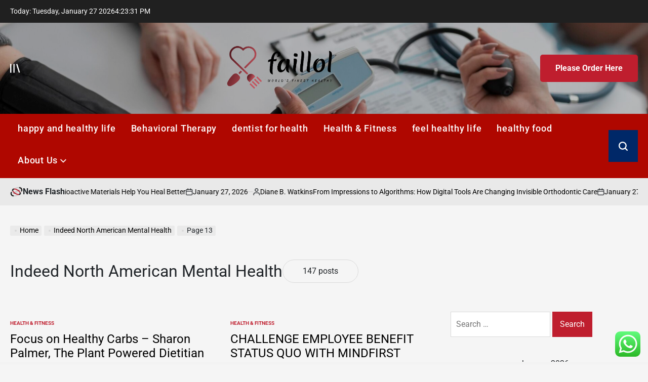

--- FILE ---
content_type: text/html; charset=UTF-8
request_url: https://faillol.com/tag/indeed-north-american-mental-health/page/13
body_size: 21282
content:
    <!doctype html>
<html lang="en-US">
    <head>
        <meta charset="UTF-8">
        <meta name="viewport" content="width=device-width, initial-scale=1">
        <link rel="profile" href="https://gmpg.org/xfn/11">
        <title>Indeed North American Mental Health &#8211; Page 13 &#8211; faillol</title>
<meta name='robots' content='max-image-preview:large' />
<link rel="alternate" type="application/rss+xml" title="faillol &raquo; Feed" href="https://faillol.com/feed" />
<link rel="alternate" type="application/rss+xml" title="faillol &raquo; Comments Feed" href="https://faillol.com/comments/feed" />
<link rel="alternate" type="application/rss+xml" title="faillol &raquo; Indeed North American Mental Health Tag Feed" href="https://faillol.com/tag/indeed-north-american-mental-health/feed" />
<style id='wp-img-auto-sizes-contain-inline-css'>
img:is([sizes=auto i],[sizes^="auto," i]){contain-intrinsic-size:3000px 1500px}
/*# sourceURL=wp-img-auto-sizes-contain-inline-css */
</style>

<link rel='stylesheet' id='ht_ctc_main_css-css' href='https://faillol.com/wp-content/plugins/click-to-chat-for-whatsapp/new/inc/assets/css/main.css?ver=4.36' media='all' />
<style id='wp-emoji-styles-inline-css'>

	img.wp-smiley, img.emoji {
		display: inline !important;
		border: none !important;
		box-shadow: none !important;
		height: 1em !important;
		width: 1em !important;
		margin: 0 0.07em !important;
		vertical-align: -0.1em !important;
		background: none !important;
		padding: 0 !important;
	}
/*# sourceURL=wp-emoji-styles-inline-css */
</style>
<link rel='stylesheet' id='wp-block-library-css' href='https://faillol.com/wp-includes/css/dist/block-library/style.min.css?ver=6.9' media='all' />
<style id='global-styles-inline-css'>
:root{--wp--preset--aspect-ratio--square: 1;--wp--preset--aspect-ratio--4-3: 4/3;--wp--preset--aspect-ratio--3-4: 3/4;--wp--preset--aspect-ratio--3-2: 3/2;--wp--preset--aspect-ratio--2-3: 2/3;--wp--preset--aspect-ratio--16-9: 16/9;--wp--preset--aspect-ratio--9-16: 9/16;--wp--preset--color--black: #000000;--wp--preset--color--cyan-bluish-gray: #abb8c3;--wp--preset--color--white: #ffffff;--wp--preset--color--pale-pink: #f78da7;--wp--preset--color--vivid-red: #cf2e2e;--wp--preset--color--luminous-vivid-orange: #ff6900;--wp--preset--color--luminous-vivid-amber: #fcb900;--wp--preset--color--light-green-cyan: #7bdcb5;--wp--preset--color--vivid-green-cyan: #00d084;--wp--preset--color--pale-cyan-blue: #8ed1fc;--wp--preset--color--vivid-cyan-blue: #0693e3;--wp--preset--color--vivid-purple: #9b51e0;--wp--preset--gradient--vivid-cyan-blue-to-vivid-purple: linear-gradient(135deg,rgb(6,147,227) 0%,rgb(155,81,224) 100%);--wp--preset--gradient--light-green-cyan-to-vivid-green-cyan: linear-gradient(135deg,rgb(122,220,180) 0%,rgb(0,208,130) 100%);--wp--preset--gradient--luminous-vivid-amber-to-luminous-vivid-orange: linear-gradient(135deg,rgb(252,185,0) 0%,rgb(255,105,0) 100%);--wp--preset--gradient--luminous-vivid-orange-to-vivid-red: linear-gradient(135deg,rgb(255,105,0) 0%,rgb(207,46,46) 100%);--wp--preset--gradient--very-light-gray-to-cyan-bluish-gray: linear-gradient(135deg,rgb(238,238,238) 0%,rgb(169,184,195) 100%);--wp--preset--gradient--cool-to-warm-spectrum: linear-gradient(135deg,rgb(74,234,220) 0%,rgb(151,120,209) 20%,rgb(207,42,186) 40%,rgb(238,44,130) 60%,rgb(251,105,98) 80%,rgb(254,248,76) 100%);--wp--preset--gradient--blush-light-purple: linear-gradient(135deg,rgb(255,206,236) 0%,rgb(152,150,240) 100%);--wp--preset--gradient--blush-bordeaux: linear-gradient(135deg,rgb(254,205,165) 0%,rgb(254,45,45) 50%,rgb(107,0,62) 100%);--wp--preset--gradient--luminous-dusk: linear-gradient(135deg,rgb(255,203,112) 0%,rgb(199,81,192) 50%,rgb(65,88,208) 100%);--wp--preset--gradient--pale-ocean: linear-gradient(135deg,rgb(255,245,203) 0%,rgb(182,227,212) 50%,rgb(51,167,181) 100%);--wp--preset--gradient--electric-grass: linear-gradient(135deg,rgb(202,248,128) 0%,rgb(113,206,126) 100%);--wp--preset--gradient--midnight: linear-gradient(135deg,rgb(2,3,129) 0%,rgb(40,116,252) 100%);--wp--preset--font-size--small: 13px;--wp--preset--font-size--medium: 20px;--wp--preset--font-size--large: 36px;--wp--preset--font-size--x-large: 42px;--wp--preset--spacing--20: 0.44rem;--wp--preset--spacing--30: 0.67rem;--wp--preset--spacing--40: 1rem;--wp--preset--spacing--50: 1.5rem;--wp--preset--spacing--60: 2.25rem;--wp--preset--spacing--70: 3.38rem;--wp--preset--spacing--80: 5.06rem;--wp--preset--shadow--natural: 6px 6px 9px rgba(0, 0, 0, 0.2);--wp--preset--shadow--deep: 12px 12px 50px rgba(0, 0, 0, 0.4);--wp--preset--shadow--sharp: 6px 6px 0px rgba(0, 0, 0, 0.2);--wp--preset--shadow--outlined: 6px 6px 0px -3px rgb(255, 255, 255), 6px 6px rgb(0, 0, 0);--wp--preset--shadow--crisp: 6px 6px 0px rgb(0, 0, 0);}:where(.is-layout-flex){gap: 0.5em;}:where(.is-layout-grid){gap: 0.5em;}body .is-layout-flex{display: flex;}.is-layout-flex{flex-wrap: wrap;align-items: center;}.is-layout-flex > :is(*, div){margin: 0;}body .is-layout-grid{display: grid;}.is-layout-grid > :is(*, div){margin: 0;}:where(.wp-block-columns.is-layout-flex){gap: 2em;}:where(.wp-block-columns.is-layout-grid){gap: 2em;}:where(.wp-block-post-template.is-layout-flex){gap: 1.25em;}:where(.wp-block-post-template.is-layout-grid){gap: 1.25em;}.has-black-color{color: var(--wp--preset--color--black) !important;}.has-cyan-bluish-gray-color{color: var(--wp--preset--color--cyan-bluish-gray) !important;}.has-white-color{color: var(--wp--preset--color--white) !important;}.has-pale-pink-color{color: var(--wp--preset--color--pale-pink) !important;}.has-vivid-red-color{color: var(--wp--preset--color--vivid-red) !important;}.has-luminous-vivid-orange-color{color: var(--wp--preset--color--luminous-vivid-orange) !important;}.has-luminous-vivid-amber-color{color: var(--wp--preset--color--luminous-vivid-amber) !important;}.has-light-green-cyan-color{color: var(--wp--preset--color--light-green-cyan) !important;}.has-vivid-green-cyan-color{color: var(--wp--preset--color--vivid-green-cyan) !important;}.has-pale-cyan-blue-color{color: var(--wp--preset--color--pale-cyan-blue) !important;}.has-vivid-cyan-blue-color{color: var(--wp--preset--color--vivid-cyan-blue) !important;}.has-vivid-purple-color{color: var(--wp--preset--color--vivid-purple) !important;}.has-black-background-color{background-color: var(--wp--preset--color--black) !important;}.has-cyan-bluish-gray-background-color{background-color: var(--wp--preset--color--cyan-bluish-gray) !important;}.has-white-background-color{background-color: var(--wp--preset--color--white) !important;}.has-pale-pink-background-color{background-color: var(--wp--preset--color--pale-pink) !important;}.has-vivid-red-background-color{background-color: var(--wp--preset--color--vivid-red) !important;}.has-luminous-vivid-orange-background-color{background-color: var(--wp--preset--color--luminous-vivid-orange) !important;}.has-luminous-vivid-amber-background-color{background-color: var(--wp--preset--color--luminous-vivid-amber) !important;}.has-light-green-cyan-background-color{background-color: var(--wp--preset--color--light-green-cyan) !important;}.has-vivid-green-cyan-background-color{background-color: var(--wp--preset--color--vivid-green-cyan) !important;}.has-pale-cyan-blue-background-color{background-color: var(--wp--preset--color--pale-cyan-blue) !important;}.has-vivid-cyan-blue-background-color{background-color: var(--wp--preset--color--vivid-cyan-blue) !important;}.has-vivid-purple-background-color{background-color: var(--wp--preset--color--vivid-purple) !important;}.has-black-border-color{border-color: var(--wp--preset--color--black) !important;}.has-cyan-bluish-gray-border-color{border-color: var(--wp--preset--color--cyan-bluish-gray) !important;}.has-white-border-color{border-color: var(--wp--preset--color--white) !important;}.has-pale-pink-border-color{border-color: var(--wp--preset--color--pale-pink) !important;}.has-vivid-red-border-color{border-color: var(--wp--preset--color--vivid-red) !important;}.has-luminous-vivid-orange-border-color{border-color: var(--wp--preset--color--luminous-vivid-orange) !important;}.has-luminous-vivid-amber-border-color{border-color: var(--wp--preset--color--luminous-vivid-amber) !important;}.has-light-green-cyan-border-color{border-color: var(--wp--preset--color--light-green-cyan) !important;}.has-vivid-green-cyan-border-color{border-color: var(--wp--preset--color--vivid-green-cyan) !important;}.has-pale-cyan-blue-border-color{border-color: var(--wp--preset--color--pale-cyan-blue) !important;}.has-vivid-cyan-blue-border-color{border-color: var(--wp--preset--color--vivid-cyan-blue) !important;}.has-vivid-purple-border-color{border-color: var(--wp--preset--color--vivid-purple) !important;}.has-vivid-cyan-blue-to-vivid-purple-gradient-background{background: var(--wp--preset--gradient--vivid-cyan-blue-to-vivid-purple) !important;}.has-light-green-cyan-to-vivid-green-cyan-gradient-background{background: var(--wp--preset--gradient--light-green-cyan-to-vivid-green-cyan) !important;}.has-luminous-vivid-amber-to-luminous-vivid-orange-gradient-background{background: var(--wp--preset--gradient--luminous-vivid-amber-to-luminous-vivid-orange) !important;}.has-luminous-vivid-orange-to-vivid-red-gradient-background{background: var(--wp--preset--gradient--luminous-vivid-orange-to-vivid-red) !important;}.has-very-light-gray-to-cyan-bluish-gray-gradient-background{background: var(--wp--preset--gradient--very-light-gray-to-cyan-bluish-gray) !important;}.has-cool-to-warm-spectrum-gradient-background{background: var(--wp--preset--gradient--cool-to-warm-spectrum) !important;}.has-blush-light-purple-gradient-background{background: var(--wp--preset--gradient--blush-light-purple) !important;}.has-blush-bordeaux-gradient-background{background: var(--wp--preset--gradient--blush-bordeaux) !important;}.has-luminous-dusk-gradient-background{background: var(--wp--preset--gradient--luminous-dusk) !important;}.has-pale-ocean-gradient-background{background: var(--wp--preset--gradient--pale-ocean) !important;}.has-electric-grass-gradient-background{background: var(--wp--preset--gradient--electric-grass) !important;}.has-midnight-gradient-background{background: var(--wp--preset--gradient--midnight) !important;}.has-small-font-size{font-size: var(--wp--preset--font-size--small) !important;}.has-medium-font-size{font-size: var(--wp--preset--font-size--medium) !important;}.has-large-font-size{font-size: var(--wp--preset--font-size--large) !important;}.has-x-large-font-size{font-size: var(--wp--preset--font-size--x-large) !important;}
/*# sourceURL=global-styles-inline-css */
</style>

<style id='classic-theme-styles-inline-css'>
/*! This file is auto-generated */
.wp-block-button__link{color:#fff;background-color:#32373c;border-radius:9999px;box-shadow:none;text-decoration:none;padding:calc(.667em + 2px) calc(1.333em + 2px);font-size:1.125em}.wp-block-file__button{background:#32373c;color:#fff;text-decoration:none}
/*# sourceURL=/wp-includes/css/classic-themes.min.css */
</style>
<link rel='stylesheet' id='ez-toc-css' href='https://faillol.com/wp-content/plugins/easy-table-of-contents/assets/css/screen.min.css?ver=2.0.80' media='all' />
<style id='ez-toc-inline-css'>
div#ez-toc-container .ez-toc-title {font-size: 120%;}div#ez-toc-container .ez-toc-title {font-weight: 500;}div#ez-toc-container ul li , div#ez-toc-container ul li a {font-size: 95%;}div#ez-toc-container ul li , div#ez-toc-container ul li a {font-weight: 500;}div#ez-toc-container nav ul ul li {font-size: 90%;}.ez-toc-box-title {font-weight: bold; margin-bottom: 10px; text-align: center; text-transform: uppercase; letter-spacing: 1px; color: #666; padding-bottom: 5px;position:absolute;top:-4%;left:5%;background-color: inherit;transition: top 0.3s ease;}.ez-toc-box-title.toc-closed {top:-25%;}
.ez-toc-container-direction {direction: ltr;}.ez-toc-counter ul{counter-reset: item ;}.ez-toc-counter nav ul li a::before {content: counters(item, '.', decimal) '. ';display: inline-block;counter-increment: item;flex-grow: 0;flex-shrink: 0;margin-right: .2em; float: left; }.ez-toc-widget-direction {direction: ltr;}.ez-toc-widget-container ul{counter-reset: item ;}.ez-toc-widget-container nav ul li a::before {content: counters(item, '.', decimal) '. ';display: inline-block;counter-increment: item;flex-grow: 0;flex-shrink: 0;margin-right: .2em; float: left; }
/*# sourceURL=ez-toc-inline-css */
</style>
<link rel='stylesheet' id='newspanda-load-google-fonts-css' href='https://faillol.com/wp-content/fonts/2d45ce3ca89a19f24395fed43f90125e.css?ver=1.0.8' media='all' />
<link rel='stylesheet' id='swiper-css' href='https://faillol.com/wp-content/themes/newspanda/assets/css/swiper-bundle.min.css?ver=6.9' media='all' />
<link rel='stylesheet' id='newspanda-style-css' href='https://faillol.com/wp-content/themes/newspanda/style.css?ver=1.0.8' media='all' />
<style id='newspanda-style-inline-css'>
        
                
/*# sourceURL=newspanda-style-inline-css */
</style>
<link rel='stylesheet' id='newspanda-preloader-css' href='https://faillol.com/wp-content/themes/newspanda/assets/css/preloader-style-5.css?ver=6.9' media='all' />
<script src="https://faillol.com/wp-includes/js/jquery/jquery.min.js?ver=3.7.1" id="jquery-core-js"></script>
<script src="https://faillol.com/wp-includes/js/jquery/jquery-migrate.min.js?ver=3.4.1" id="jquery-migrate-js"></script>
<link rel="https://api.w.org/" href="https://faillol.com/wp-json/" /><link rel="alternate" title="JSON" type="application/json" href="https://faillol.com/wp-json/wp/v2/tags/4473" /><link rel="EditURI" type="application/rsd+xml" title="RSD" href="https://faillol.com/xmlrpc.php?rsd" />
<meta name="generator" content="WordPress 6.9" />
<!-- HFCM by 99 Robots - Snippet # 1: google console -->
<meta name="google-site-verification" content="bQ3xvjtznxuTfe-AYC1vodS4M7h3h7muNPUyMwO3FP0" />
<!-- /end HFCM by 99 Robots -->
<!-- HFCM by 99 Robots - Snippet # 2: conconcord -->
<meta name="contconcord"  content="ZpX0D0DhkbwxY9Jcb48szW60fUDHY4XA" >
<!-- /end HFCM by 99 Robots -->
<!-- HFCM by 99 Robots - Snippet # 3: google console -->
<meta name="google-site-verification" content="3tNtWX3pwmftu7oDEE2gG78IKj8L-9mnoG3Cic7RwmE" />
<!-- /end HFCM by 99 Robots -->
<link rel="icon" href="https://faillol.com/wp-content/uploads/2025/09/cropped-cover-scaled-1-32x32.png" sizes="32x32" />
<link rel="icon" href="https://faillol.com/wp-content/uploads/2025/09/cropped-cover-scaled-1-192x192.png" sizes="192x192" />
<link rel="apple-touch-icon" href="https://faillol.com/wp-content/uploads/2025/09/cropped-cover-scaled-1-180x180.png" />
<meta name="msapplication-TileImage" content="https://faillol.com/wp-content/uploads/2025/09/cropped-cover-scaled-1-270x270.png" />
    </head>
<body class="archive paged tag tag-indeed-north-american-mental-health tag-4473 wp-custom-logo wp-embed-responsive paged-13 tag-paged-13 wp-theme-newspanda hfeed has-sidebar right-sidebar has-sticky-sidebar">
<div id="page" class="site">
    <a class="skip-link screen-reader-text"
       href="#site-content">Skip to content</a>

    <div id="wpi-topbar" class="site-topbar">
        <div class="wrapper topbar-wrapper">
            <div class="topbar-components topbar-components-left">
                                    <div class="site-topbar-component topbar-component-date">

                        Today:
                        Tuesday, January 27 2026                    </div>
                                                    <div class="site-topbar-component topbar-component-clock">
                        <div class="wpi-display-clock"></div>
                    </div>
                            </div>
            <div class="topbar-components topbar-components-right">
                
                        </div>
        </div>
    </div>



<header id="masthead" class="site-header site-header-3 has-header-image data-bg"
        data-background="https://faillol.com/wp-content/uploads/2025/06/cropped-doctor-checking-medical-condition-patient-1-scaled-2.jpg"
     >
    <div class="site-header-responsive has-sticky-navigation hide-on-desktop">
    <div class="wrapper header-wrapper">
        <div class="header-components header-components-left">
            <button class="toggle nav-toggle" data-toggle-target=".menu-modal" data-toggle-body-class="showing-menu-modal" aria-expanded="false" data-set-focus=".close-nav-toggle">
                <span class="screen-reader-text">Menu</span>
                <span class="wpi-menu-icon">
                    <span></span>
                    <span></span>
                </span>
            </button><!-- .nav-toggle -->
        </div>
        <div class="header-components header-components-center">

            <div class="site-branding">
                                    <div class="site-logo">
                        <a href="https://faillol.com/" class="custom-logo-link" rel="home"><img width="833" height="354" src="https://faillol.com/wp-content/uploads/2025/09/cropped-default.png" class="custom-logo" alt="faillol" decoding="async" fetchpriority="high" srcset="https://faillol.com/wp-content/uploads/2025/09/cropped-default.png 833w, https://faillol.com/wp-content/uploads/2025/09/cropped-default-300x127.png 300w, https://faillol.com/wp-content/uploads/2025/09/cropped-default-768x326.png 768w" sizes="(max-width: 833px) 100vw, 833px" /></a>                    </div>
                                        <div class="screen-reader-text">
                        <a href="https://faillol.com/">faillol</a></div>
                                </div><!-- .site-branding -->
        </div>
        <div class="header-components header-components-right">
            <button class="toggle search-toggle" data-toggle-target=".search-modal" data-toggle-body-class="showing-search-modal" data-set-focus=".search-modal .search-field" aria-expanded="false">
                <span class="screen-reader-text">Search</span><svg class="svg-icon" aria-hidden="true" role="img" focusable="false" xmlns="http://www.w3.org/2000/svg" width="18" height="18" viewBox="0 0 18 18"><path fill="currentColor" d="M 7.117188 0.0351562 C 5.304688 0.226562 3.722656 0.960938 2.425781 2.203125 C 1.152344 3.421875 0.359375 4.964844 0.0820312 6.753906 C -0.00390625 7.304688 -0.00390625 8.445312 0.0820312 8.992188 C 0.625 12.5 3.265625 15.132812 6.785156 15.667969 C 7.335938 15.753906 8.414062 15.753906 8.964844 15.667969 C 10.148438 15.484375 11.261719 15.066406 12.179688 14.457031 C 12.375 14.328125 12.546875 14.214844 12.566406 14.207031 C 12.578125 14.199219 13.414062 15.007812 14.410156 16.003906 C 15.832031 17.421875 16.261719 17.832031 16.398438 17.898438 C 16.542969 17.964844 16.632812 17.984375 16.875 17.980469 C 17.128906 17.980469 17.203125 17.964844 17.355469 17.882812 C 17.597656 17.757812 17.777344 17.574219 17.890625 17.335938 C 17.964844 17.171875 17.984375 17.089844 17.984375 16.859375 C 17.980469 16.371094 18.011719 16.414062 15.988281 14.363281 L 14.207031 12.5625 L 14.460938 12.175781 C 15.074219 11.242188 15.484375 10.152344 15.667969 8.992188 C 15.753906 8.445312 15.753906 7.304688 15.667969 6.75 C 15.398438 4.976562 14.597656 3.421875 13.324219 2.203125 C 12.144531 1.070312 10.75 0.371094 9.125 0.101562 C 8.644531 0.0195312 7.574219 -0.015625 7.117188 0.0351562 Z M 8.941406 2.355469 C 10.972656 2.753906 12.625 4.226562 13.234375 6.1875 C 13.78125 7.953125 13.453125 9.824219 12.339844 11.285156 C 12.058594 11.65625 11.433594 12.25 11.054688 12.503906 C 9.355469 13.660156 7.1875 13.8125 5.367188 12.898438 C 2.886719 11.652344 1.691406 8.835938 2.515625 6.1875 C 3.132812 4.222656 4.796875 2.730469 6.808594 2.359375 C 7.332031 2.261719 7.398438 2.257812 8.015625 2.265625 C 8.382812 2.277344 8.683594 2.304688 8.941406 2.355469 Z M 8.941406 2.355469 " /></svg>            </button><!-- .search-toggle -->
        </div>
    </div>
</div>    <div class="site-header-desktop hide-on-tablet hide-on-mobile">
        <div class="header-branding-area">
            <div class="wrapper header-wrapper">
                <div class="header-components header-components-left">
                                            <div class="site-drawer-menu-icon" aria-label="Open menu" tabindex="0">
                            <span class="screen-reader-text">Offcanvas</span>
                            <svg class="svg-icon" aria-hidden="true" role="img" focusable="false" xmlns="http://www.w3.org/2000/svg" width="20" height="20" viewBox="0 0 25 22"><path fill="currentColor" d="M8 22V0h3v22zm13.423-.044L14.998.916l2.87-.877 6.424 21.041-2.87.876ZM0 22V0h3v22z" /></svg>                        </div>
                                    </div>
                <div class="header-components header-components-center">
                    
<div class="site-branding">
            <div class="site-logo">
            <a href="https://faillol.com/" class="custom-logo-link" rel="home"><img width="833" height="354" src="https://faillol.com/wp-content/uploads/2025/09/cropped-default.png" class="custom-logo" alt="faillol" decoding="async" srcset="https://faillol.com/wp-content/uploads/2025/09/cropped-default.png 833w, https://faillol.com/wp-content/uploads/2025/09/cropped-default-300x127.png 300w, https://faillol.com/wp-content/uploads/2025/09/cropped-default-768x326.png 768w" sizes="(max-width: 833px) 100vw, 833px" /></a>        </div>
                    <div class="screen-reader-text">
                <a href="https://faillol.com/">faillol</a>
            </div>
            
    </div><!-- .site-branding -->
                </div>
                <div class="header-components header-components-right">
                                    <a href="https://csreplygoyizseo@gmail.com" class="wpi-button wpi-button-small wpi-button-primary navbar-subscription">
                        Please Order Here                    </a>
                                </div>
            </div>
        </div>
        <div class="header-navigation-area">
            <div class="wrapper header-wrapper">
                <div class="header-components header-components-left">
                    <div class="header-navigation-wrapper">
                                                    <nav class="primary-menu-wrapper"
                                 aria-label="Horizontal">
                                <ul class="primary-menu reset-list-style">
                                    <li id="menu-item-5500" class="menu-item menu-item-type-taxonomy menu-item-object-category menu-item-5500"><a href="https://faillol.com/category/happy-and-healthy-life">happy and healthy life</a></li>
<li id="menu-item-5496" class="menu-item menu-item-type-taxonomy menu-item-object-category menu-item-5496"><a href="https://faillol.com/category/behavioral-therapy">Behavioral Therapy</a></li>
<li id="menu-item-5498" class="menu-item menu-item-type-taxonomy menu-item-object-category menu-item-5498"><a href="https://faillol.com/category/dentist-for-health">dentist for health</a></li>
<li id="menu-item-5501" class="menu-item menu-item-type-taxonomy menu-item-object-category menu-item-5501"><a href="https://faillol.com/category/health-fitness">Health &amp; Fitness</a></li>
<li id="menu-item-5499" class="menu-item menu-item-type-taxonomy menu-item-object-category menu-item-5499"><a href="https://faillol.com/category/feel-healthy-life">feel healthy life</a></li>
<li id="menu-item-5955" class="menu-item menu-item-type-taxonomy menu-item-object-category menu-item-5955"><a href="https://faillol.com/category/healthy-food">healthy food</a></li>
<li id="menu-item-5491" class="menu-item menu-item-type-post_type menu-item-object-page menu-item-has-children menu-item-5491"><a href="https://faillol.com/about-us">About Us<span class="icon"><svg class="svg-icon" aria-hidden="true" role="img" focusable="false" xmlns="http://www.w3.org/2000/svg" width="20" height="12" viewBox="0 0 20 12"><polygon fill="currentColor" points="1319.899 365.778 1327.678 358 1329.799 360.121 1319.899 370.021 1310 360.121 1312.121 358" transform="translate(-1310 -358)" /></svg></span></a>
<ul class="sub-menu">
	<li id="menu-item-5492" class="menu-item menu-item-type-post_type menu-item-object-page menu-item-5492"><a href="https://faillol.com/advertise-here">Advertise Here</a></li>
	<li id="menu-item-5493" class="menu-item menu-item-type-post_type menu-item-object-page menu-item-5493"><a href="https://faillol.com/contact-us">Contact Us</a></li>
	<li id="menu-item-5494" class="menu-item menu-item-type-post_type menu-item-object-page menu-item-5494"><a href="https://faillol.com/privacy-policy">Privacy Policy</a></li>
	<li id="menu-item-5495" class="menu-item menu-item-type-post_type menu-item-object-page menu-item-5495"><a href="https://faillol.com/sitemap">Sitemap</a></li>
</ul>
</li>
                                </ul>
                            </nav><!-- .primary-menu-wrapper -->
                                                </div><!-- .header-navigation-wrapper -->
                </div>
                <div class="header-components header-components-right">
                        <button class="toggle search-toggle desktop-search-toggle" data-toggle-target=".search-modal" data-toggle-body-class="showing-search-modal" data-set-focus=".search-modal .search-field" aria-expanded="false">
                            <span class="screen-reader-text">Search</span><svg class="svg-icon" aria-hidden="true" role="img" focusable="false" xmlns="http://www.w3.org/2000/svg" width="18" height="18" viewBox="0 0 18 18"><path fill="currentColor" d="M 7.117188 0.0351562 C 5.304688 0.226562 3.722656 0.960938 2.425781 2.203125 C 1.152344 3.421875 0.359375 4.964844 0.0820312 6.753906 C -0.00390625 7.304688 -0.00390625 8.445312 0.0820312 8.992188 C 0.625 12.5 3.265625 15.132812 6.785156 15.667969 C 7.335938 15.753906 8.414062 15.753906 8.964844 15.667969 C 10.148438 15.484375 11.261719 15.066406 12.179688 14.457031 C 12.375 14.328125 12.546875 14.214844 12.566406 14.207031 C 12.578125 14.199219 13.414062 15.007812 14.410156 16.003906 C 15.832031 17.421875 16.261719 17.832031 16.398438 17.898438 C 16.542969 17.964844 16.632812 17.984375 16.875 17.980469 C 17.128906 17.980469 17.203125 17.964844 17.355469 17.882812 C 17.597656 17.757812 17.777344 17.574219 17.890625 17.335938 C 17.964844 17.171875 17.984375 17.089844 17.984375 16.859375 C 17.980469 16.371094 18.011719 16.414062 15.988281 14.363281 L 14.207031 12.5625 L 14.460938 12.175781 C 15.074219 11.242188 15.484375 10.152344 15.667969 8.992188 C 15.753906 8.445312 15.753906 7.304688 15.667969 6.75 C 15.398438 4.976562 14.597656 3.421875 13.324219 2.203125 C 12.144531 1.070312 10.75 0.371094 9.125 0.101562 C 8.644531 0.0195312 7.574219 -0.015625 7.117188 0.0351562 Z M 8.941406 2.355469 C 10.972656 2.753906 12.625 4.226562 13.234375 6.1875 C 13.78125 7.953125 13.453125 9.824219 12.339844 11.285156 C 12.058594 11.65625 11.433594 12.25 11.054688 12.503906 C 9.355469 13.660156 7.1875 13.8125 5.367188 12.898438 C 2.886719 11.652344 1.691406 8.835938 2.515625 6.1875 C 3.132812 4.222656 4.796875 2.730469 6.808594 2.359375 C 7.332031 2.261719 7.398438 2.257812 8.015625 2.265625 C 8.382812 2.277344 8.683594 2.304688 8.941406 2.355469 Z M 8.941406 2.355469 " /></svg>                        </button><!-- .search-toggle -->
                </div>
            </div>
        </div>
    </div>
</header><!-- #masthead -->
<div class="search-modal cover-modal" data-modal-target-string=".search-modal" role="dialog" aria-modal="true" aria-label="Search">
    <div class="search-modal-inner modal-inner">
        <div class="wrapper">
            <div class="search-modal-panel">
                <h2>What are You Looking For?</h2>
                <div class="search-modal-form">
                    <form role="search" aria-label="Search for:" method="get" class="search-form" action="https://faillol.com/">
				<label>
					<span class="screen-reader-text">Search for:</span>
					<input type="search" class="search-field" placeholder="Search &hellip;" value="" name="s" />
				</label>
				<input type="submit" class="search-submit" value="Search" />
			</form>                </div>

                            <div class="search-modal-articles">
                                    <h2>
                        Trending News                    </h2>
                                <div class="wpi-search-articles">
                                            <article id="search-articles-8946" class="wpi-post wpi-post-default post-8946 post type-post status-publish format-standard has-post-thumbnail hentry category-dentist-for-health">
                                                            <div class="entry-image entry-image-medium image-hover-effect hover-effect-shine">
                                    <a class="post-thumbnail" href="https://faillol.com/gentler-wisdom-teeth-surgery-and-how-bioactive-materials-help-you-heal-better.html"
                                       aria-hidden="true" tabindex="-1">
                                        <img post-id="8946" fifu-featured="1" width="300" height="300" src="https://faillol.com/wp-content/uploads/2026/01/image-3.png" class="attachment-medium size-medium wp-post-image" alt="Gentler Wisdom Teeth Surgery and How Bioactive Materials Help You Heal Better" title="Gentler Wisdom Teeth Surgery and How Bioactive Materials Help You Heal Better" title="Gentler Wisdom Teeth Surgery and How Bioactive Materials Help You Heal Better" decoding="async" />                                    </a>
                                </div>
                                                        <div class="entry-details">
                                                                <h3 class="entry-title entry-title-xsmall">
                                    <a href="https://faillol.com/gentler-wisdom-teeth-surgery-and-how-bioactive-materials-help-you-heal-better.html">Gentler Wisdom Teeth Surgery and How Bioactive Materials Help You Heal Better</a>
                                </h3>
                                <div class="entry-meta-wrapper">
                                            <div class="entry-meta entry-date posted-on">
                            <span class="screen-reader-text">on</span>
            <svg class="svg-icon" aria-hidden="true" role="img" focusable="false" xmlns="http://www.w3.org/2000/svg" width="18" height="19" viewBox="0 0 18 19"><path fill="currentColor" d="M4.60069444,4.09375 L3.25,4.09375 C2.47334957,4.09375 1.84375,4.72334957 1.84375,5.5 L1.84375,7.26736111 L16.15625,7.26736111 L16.15625,5.5 C16.15625,4.72334957 15.5266504,4.09375 14.75,4.09375 L13.3993056,4.09375 L13.3993056,4.55555556 C13.3993056,5.02154581 13.0215458,5.39930556 12.5555556,5.39930556 C12.0895653,5.39930556 11.7118056,5.02154581 11.7118056,4.55555556 L11.7118056,4.09375 L6.28819444,4.09375 L6.28819444,4.55555556 C6.28819444,5.02154581 5.9104347,5.39930556 5.44444444,5.39930556 C4.97845419,5.39930556 4.60069444,5.02154581 4.60069444,4.55555556 L4.60069444,4.09375 Z M6.28819444,2.40625 L11.7118056,2.40625 L11.7118056,1 C11.7118056,0.534009742 12.0895653,0.15625 12.5555556,0.15625 C13.0215458,0.15625 13.3993056,0.534009742 13.3993056,1 L13.3993056,2.40625 L14.75,2.40625 C16.4586309,2.40625 17.84375,3.79136906 17.84375,5.5 L17.84375,15.875 C17.84375,17.5836309 16.4586309,18.96875 14.75,18.96875 L3.25,18.96875 C1.54136906,18.96875 0.15625,17.5836309 0.15625,15.875 L0.15625,5.5 C0.15625,3.79136906 1.54136906,2.40625 3.25,2.40625 L4.60069444,2.40625 L4.60069444,1 C4.60069444,0.534009742 4.97845419,0.15625 5.44444444,0.15625 C5.9104347,0.15625 6.28819444,0.534009742 6.28819444,1 L6.28819444,2.40625 Z M1.84375,8.95486111 L1.84375,15.875 C1.84375,16.6516504 2.47334957,17.28125 3.25,17.28125 L14.75,17.28125 C15.5266504,17.28125 16.15625,16.6516504 16.15625,15.875 L16.15625,8.95486111 L1.84375,8.95486111 Z" /></svg><a href="https://faillol.com/gentler-wisdom-teeth-surgery-and-how-bioactive-materials-help-you-heal-better.html" rel="bookmark"><time class="entry-date published" datetime="2026-01-27T02:15:37+00:00">January 27, 2026</time><time class="updated" datetime="2026-01-27T02:15:39+00:00">January 27, 2026</time></a>        </div>
                                                                                    <div class="entry-meta-separator"></div>
                                                                                <div class="entry-meta entry-author posted-by">
                            <span class="screen-reader-text">Posted by</span>
            <svg class="svg-icon" aria-hidden="true" role="img" focusable="false" xmlns="http://www.w3.org/2000/svg" width="18" height="20" viewBox="0 0 18 20"><path fill="currentColor" d="M18,19 C18,19.5522847 17.5522847,20 17,20 C16.4477153,20 16,19.5522847 16,19 L16,17 C16,15.3431458 14.6568542,14 13,14 L5,14 C3.34314575,14 2,15.3431458 2,17 L2,19 C2,19.5522847 1.55228475,20 1,20 C0.44771525,20 0,19.5522847 0,19 L0,17 C0,14.2385763 2.23857625,12 5,12 L13,12 C15.7614237,12 18,14.2385763 18,17 L18,19 Z M9,10 C6.23857625,10 4,7.76142375 4,5 C4,2.23857625 6.23857625,0 9,0 C11.7614237,0 14,2.23857625 14,5 C14,7.76142375 11.7614237,10 9,10 Z M9,8 C10.6568542,8 12,6.65685425 12,5 C12,3.34314575 10.6568542,2 9,2 C7.34314575,2 6,3.34314575 6,5 C6,6.65685425 7.34314575,8 9,8 Z" /></svg><a href="https://faillol.com/author/diane-b-watkins" class="text-decoration-reset">Diane B. Watkins</a>        </div>
                                        </div>
                            </div>
                        </article>
                                            <article id="search-articles-8942" class="wpi-post wpi-post-default post-8942 post type-post status-publish format-standard has-post-thumbnail hentry category-dentist-for-health">
                                                            <div class="entry-image entry-image-medium image-hover-effect hover-effect-shine">
                                    <a class="post-thumbnail" href="https://faillol.com/from-impressions-to-algorithms-how-digital-tools-are-changing-invisible-orthodontic-care.html"
                                       aria-hidden="true" tabindex="-1">
                                        <img post-id="8942" fifu-featured="1" width="300" height="200" src="https://faillol.com/wp-content/uploads/2026/01/image.png" class="attachment-medium size-medium wp-post-image" alt="From Impressions to Algorithms: How Digital Tools Are Changing Invisible Orthodontic Care" title="From Impressions to Algorithms: How Digital Tools Are Changing Invisible Orthodontic Care" title="From Impressions to Algorithms: How Digital Tools Are Changing Invisible Orthodontic Care" decoding="async" />                                    </a>
                                </div>
                                                        <div class="entry-details">
                                                                <h3 class="entry-title entry-title-xsmall">
                                    <a href="https://faillol.com/from-impressions-to-algorithms-how-digital-tools-are-changing-invisible-orthodontic-care.html">From Impressions to Algorithms: How Digital Tools Are Changing Invisible Orthodontic Care</a>
                                </h3>
                                <div class="entry-meta-wrapper">
                                            <div class="entry-meta entry-date posted-on">
                            <span class="screen-reader-text">on</span>
            <svg class="svg-icon" aria-hidden="true" role="img" focusable="false" xmlns="http://www.w3.org/2000/svg" width="18" height="19" viewBox="0 0 18 19"><path fill="currentColor" d="M4.60069444,4.09375 L3.25,4.09375 C2.47334957,4.09375 1.84375,4.72334957 1.84375,5.5 L1.84375,7.26736111 L16.15625,7.26736111 L16.15625,5.5 C16.15625,4.72334957 15.5266504,4.09375 14.75,4.09375 L13.3993056,4.09375 L13.3993056,4.55555556 C13.3993056,5.02154581 13.0215458,5.39930556 12.5555556,5.39930556 C12.0895653,5.39930556 11.7118056,5.02154581 11.7118056,4.55555556 L11.7118056,4.09375 L6.28819444,4.09375 L6.28819444,4.55555556 C6.28819444,5.02154581 5.9104347,5.39930556 5.44444444,5.39930556 C4.97845419,5.39930556 4.60069444,5.02154581 4.60069444,4.55555556 L4.60069444,4.09375 Z M6.28819444,2.40625 L11.7118056,2.40625 L11.7118056,1 C11.7118056,0.534009742 12.0895653,0.15625 12.5555556,0.15625 C13.0215458,0.15625 13.3993056,0.534009742 13.3993056,1 L13.3993056,2.40625 L14.75,2.40625 C16.4586309,2.40625 17.84375,3.79136906 17.84375,5.5 L17.84375,15.875 C17.84375,17.5836309 16.4586309,18.96875 14.75,18.96875 L3.25,18.96875 C1.54136906,18.96875 0.15625,17.5836309 0.15625,15.875 L0.15625,5.5 C0.15625,3.79136906 1.54136906,2.40625 3.25,2.40625 L4.60069444,2.40625 L4.60069444,1 C4.60069444,0.534009742 4.97845419,0.15625 5.44444444,0.15625 C5.9104347,0.15625 6.28819444,0.534009742 6.28819444,1 L6.28819444,2.40625 Z M1.84375,8.95486111 L1.84375,15.875 C1.84375,16.6516504 2.47334957,17.28125 3.25,17.28125 L14.75,17.28125 C15.5266504,17.28125 16.15625,16.6516504 16.15625,15.875 L16.15625,8.95486111 L1.84375,8.95486111 Z" /></svg><a href="https://faillol.com/from-impressions-to-algorithms-how-digital-tools-are-changing-invisible-orthodontic-care.html" rel="bookmark"><time class="entry-date published" datetime="2026-01-27T02:12:57+00:00">January 27, 2026</time><time class="updated" datetime="2026-01-27T02:12:58+00:00">January 27, 2026</time></a>        </div>
                                                                                    <div class="entry-meta-separator"></div>
                                                                                <div class="entry-meta entry-author posted-by">
                            <span class="screen-reader-text">Posted by</span>
            <svg class="svg-icon" aria-hidden="true" role="img" focusable="false" xmlns="http://www.w3.org/2000/svg" width="18" height="20" viewBox="0 0 18 20"><path fill="currentColor" d="M18,19 C18,19.5522847 17.5522847,20 17,20 C16.4477153,20 16,19.5522847 16,19 L16,17 C16,15.3431458 14.6568542,14 13,14 L5,14 C3.34314575,14 2,15.3431458 2,17 L2,19 C2,19.5522847 1.55228475,20 1,20 C0.44771525,20 0,19.5522847 0,19 L0,17 C0,14.2385763 2.23857625,12 5,12 L13,12 C15.7614237,12 18,14.2385763 18,17 L18,19 Z M9,10 C6.23857625,10 4,7.76142375 4,5 C4,2.23857625 6.23857625,0 9,0 C11.7614237,0 14,2.23857625 14,5 C14,7.76142375 11.7614237,10 9,10 Z M9,8 C10.6568542,8 12,6.65685425 12,5 C12,3.34314575 10.6568542,2 9,2 C7.34314575,2 6,3.34314575 6,5 C6,6.65685425 7.34314575,8 9,8 Z" /></svg><a href="https://faillol.com/author/diane-b-watkins" class="text-decoration-reset">Diane B. Watkins</a>        </div>
                                        </div>
                            </div>
                        </article>
                                            <article id="search-articles-8932" class="wpi-post wpi-post-default post-8932 post type-post status-publish format-standard has-post-thumbnail hentry category-healthy-food">
                                                            <div class="entry-image entry-image-medium image-hover-effect hover-effect-shine">
                                    <a class="post-thumbnail" href="https://faillol.com/4-best-design-tools-for-marketers-in-2025.html"
                                       aria-hidden="true" tabindex="-1">
                                        <img post-id="8932" fifu-featured="1" width="300" height="300" src="https://liveyourbrand.in/wp-content/uploads/2025/03/3.-Top-Tools-That-All-Digital-Marketers-Should-Be-Using-in-2025-1.png" class="attachment-medium size-medium wp-post-image" alt="4 Best Design Tools for Marketers in 2025" title="4 Best Design Tools for Marketers in 2025" title="4 Best Design Tools for Marketers in 2025" decoding="async" />                                    </a>
                                </div>
                                                        <div class="entry-details">
                                                                <h3 class="entry-title entry-title-xsmall">
                                    <a href="https://faillol.com/4-best-design-tools-for-marketers-in-2025.html">4 Best Design Tools for Marketers in 2025</a>
                                </h3>
                                <div class="entry-meta-wrapper">
                                            <div class="entry-meta entry-date posted-on">
                            <span class="screen-reader-text">on</span>
            <svg class="svg-icon" aria-hidden="true" role="img" focusable="false" xmlns="http://www.w3.org/2000/svg" width="18" height="19" viewBox="0 0 18 19"><path fill="currentColor" d="M4.60069444,4.09375 L3.25,4.09375 C2.47334957,4.09375 1.84375,4.72334957 1.84375,5.5 L1.84375,7.26736111 L16.15625,7.26736111 L16.15625,5.5 C16.15625,4.72334957 15.5266504,4.09375 14.75,4.09375 L13.3993056,4.09375 L13.3993056,4.55555556 C13.3993056,5.02154581 13.0215458,5.39930556 12.5555556,5.39930556 C12.0895653,5.39930556 11.7118056,5.02154581 11.7118056,4.55555556 L11.7118056,4.09375 L6.28819444,4.09375 L6.28819444,4.55555556 C6.28819444,5.02154581 5.9104347,5.39930556 5.44444444,5.39930556 C4.97845419,5.39930556 4.60069444,5.02154581 4.60069444,4.55555556 L4.60069444,4.09375 Z M6.28819444,2.40625 L11.7118056,2.40625 L11.7118056,1 C11.7118056,0.534009742 12.0895653,0.15625 12.5555556,0.15625 C13.0215458,0.15625 13.3993056,0.534009742 13.3993056,1 L13.3993056,2.40625 L14.75,2.40625 C16.4586309,2.40625 17.84375,3.79136906 17.84375,5.5 L17.84375,15.875 C17.84375,17.5836309 16.4586309,18.96875 14.75,18.96875 L3.25,18.96875 C1.54136906,18.96875 0.15625,17.5836309 0.15625,15.875 L0.15625,5.5 C0.15625,3.79136906 1.54136906,2.40625 3.25,2.40625 L4.60069444,2.40625 L4.60069444,1 C4.60069444,0.534009742 4.97845419,0.15625 5.44444444,0.15625 C5.9104347,0.15625 6.28819444,0.534009742 6.28819444,1 L6.28819444,2.40625 Z M1.84375,8.95486111 L1.84375,15.875 C1.84375,16.6516504 2.47334957,17.28125 3.25,17.28125 L14.75,17.28125 C15.5266504,17.28125 16.15625,16.6516504 16.15625,15.875 L16.15625,8.95486111 L1.84375,8.95486111 Z" /></svg><a href="https://faillol.com/4-best-design-tools-for-marketers-in-2025.html" rel="bookmark"><time class="entry-date published" datetime="2025-12-03T05:40:59+00:00">December 3, 2025</time><time class="updated" datetime="2025-12-03T05:41:01+00:00">December 3, 2025</time></a>        </div>
                                                                                    <div class="entry-meta-separator"></div>
                                                                                <div class="entry-meta entry-author posted-by">
                            <span class="screen-reader-text">Posted by</span>
            <svg class="svg-icon" aria-hidden="true" role="img" focusable="false" xmlns="http://www.w3.org/2000/svg" width="18" height="20" viewBox="0 0 18 20"><path fill="currentColor" d="M18,19 C18,19.5522847 17.5522847,20 17,20 C16.4477153,20 16,19.5522847 16,19 L16,17 C16,15.3431458 14.6568542,14 13,14 L5,14 C3.34314575,14 2,15.3431458 2,17 L2,19 C2,19.5522847 1.55228475,20 1,20 C0.44771525,20 0,19.5522847 0,19 L0,17 C0,14.2385763 2.23857625,12 5,12 L13,12 C15.7614237,12 18,14.2385763 18,17 L18,19 Z M9,10 C6.23857625,10 4,7.76142375 4,5 C4,2.23857625 6.23857625,0 9,0 C11.7614237,0 14,2.23857625 14,5 C14,7.76142375 11.7614237,10 9,10 Z M9,8 C10.6568542,8 12,6.65685425 12,5 C12,3.34314575 10.6568542,2 9,2 C7.34314575,2 6,3.34314575 6,5 C6,6.65685425 7.34314575,8 9,8 Z" /></svg><a href="https://faillol.com/author/diane-b-watkins" class="text-decoration-reset">Diane B. Watkins</a>        </div>
                                        </div>
                            </div>
                        </article>
                                            <article id="search-articles-8925" class="wpi-post wpi-post-default post-8925 post type-post status-publish format-standard has-post-thumbnail hentry category-healthy-food">
                                                            <div class="entry-image entry-image-medium image-hover-effect hover-effect-shine">
                                    <a class="post-thumbnail" href="https://faillol.com/effective-ways-to-treat-dark-spots-and-uneven-skin-tone-in-melanin-rich-skin.html"
                                       aria-hidden="true" tabindex="-1">
                                        <img post-id="8925" fifu-featured="1" width="300" height="300" src="https://www.kosmoderma.com/wp-content/uploads/2025/08/closeup-asian-woman-with-dark-spots-freckles-problems-scaled.jpg" class="attachment-medium size-medium wp-post-image" alt="Effective Ways to Treat Dark Spots and Uneven Skin Tone in Melanin-Rich Skin" title="Effective Ways to Treat Dark Spots and Uneven Skin Tone in Melanin-Rich Skin" title="Effective Ways to Treat Dark Spots and Uneven Skin Tone in Melanin-Rich Skin" decoding="async" />                                    </a>
                                </div>
                                                        <div class="entry-details">
                                                                <h3 class="entry-title entry-title-xsmall">
                                    <a href="https://faillol.com/effective-ways-to-treat-dark-spots-and-uneven-skin-tone-in-melanin-rich-skin.html">Effective Ways to Treat Dark Spots and Uneven Skin Tone in Melanin-Rich Skin</a>
                                </h3>
                                <div class="entry-meta-wrapper">
                                            <div class="entry-meta entry-date posted-on">
                            <span class="screen-reader-text">on</span>
            <svg class="svg-icon" aria-hidden="true" role="img" focusable="false" xmlns="http://www.w3.org/2000/svg" width="18" height="19" viewBox="0 0 18 19"><path fill="currentColor" d="M4.60069444,4.09375 L3.25,4.09375 C2.47334957,4.09375 1.84375,4.72334957 1.84375,5.5 L1.84375,7.26736111 L16.15625,7.26736111 L16.15625,5.5 C16.15625,4.72334957 15.5266504,4.09375 14.75,4.09375 L13.3993056,4.09375 L13.3993056,4.55555556 C13.3993056,5.02154581 13.0215458,5.39930556 12.5555556,5.39930556 C12.0895653,5.39930556 11.7118056,5.02154581 11.7118056,4.55555556 L11.7118056,4.09375 L6.28819444,4.09375 L6.28819444,4.55555556 C6.28819444,5.02154581 5.9104347,5.39930556 5.44444444,5.39930556 C4.97845419,5.39930556 4.60069444,5.02154581 4.60069444,4.55555556 L4.60069444,4.09375 Z M6.28819444,2.40625 L11.7118056,2.40625 L11.7118056,1 C11.7118056,0.534009742 12.0895653,0.15625 12.5555556,0.15625 C13.0215458,0.15625 13.3993056,0.534009742 13.3993056,1 L13.3993056,2.40625 L14.75,2.40625 C16.4586309,2.40625 17.84375,3.79136906 17.84375,5.5 L17.84375,15.875 C17.84375,17.5836309 16.4586309,18.96875 14.75,18.96875 L3.25,18.96875 C1.54136906,18.96875 0.15625,17.5836309 0.15625,15.875 L0.15625,5.5 C0.15625,3.79136906 1.54136906,2.40625 3.25,2.40625 L4.60069444,2.40625 L4.60069444,1 C4.60069444,0.534009742 4.97845419,0.15625 5.44444444,0.15625 C5.9104347,0.15625 6.28819444,0.534009742 6.28819444,1 L6.28819444,2.40625 Z M1.84375,8.95486111 L1.84375,15.875 C1.84375,16.6516504 2.47334957,17.28125 3.25,17.28125 L14.75,17.28125 C15.5266504,17.28125 16.15625,16.6516504 16.15625,15.875 L16.15625,8.95486111 L1.84375,8.95486111 Z" /></svg><a href="https://faillol.com/effective-ways-to-treat-dark-spots-and-uneven-skin-tone-in-melanin-rich-skin.html" rel="bookmark"><time class="entry-date published" datetime="2025-10-29T08:25:19+00:00">October 29, 2025</time><time class="updated" datetime="2025-10-29T08:29:35+00:00">October 29, 2025</time></a>        </div>
                                                                                    <div class="entry-meta-separator"></div>
                                                                                <div class="entry-meta entry-author posted-by">
                            <span class="screen-reader-text">Posted by</span>
            <svg class="svg-icon" aria-hidden="true" role="img" focusable="false" xmlns="http://www.w3.org/2000/svg" width="18" height="20" viewBox="0 0 18 20"><path fill="currentColor" d="M18,19 C18,19.5522847 17.5522847,20 17,20 C16.4477153,20 16,19.5522847 16,19 L16,17 C16,15.3431458 14.6568542,14 13,14 L5,14 C3.34314575,14 2,15.3431458 2,17 L2,19 C2,19.5522847 1.55228475,20 1,20 C0.44771525,20 0,19.5522847 0,19 L0,17 C0,14.2385763 2.23857625,12 5,12 L13,12 C15.7614237,12 18,14.2385763 18,17 L18,19 Z M9,10 C6.23857625,10 4,7.76142375 4,5 C4,2.23857625 6.23857625,0 9,0 C11.7614237,0 14,2.23857625 14,5 C14,7.76142375 11.7614237,10 9,10 Z M9,8 C10.6568542,8 12,6.65685425 12,5 C12,3.34314575 10.6568542,2 9,2 C7.34314575,2 6,3.34314575 6,5 C6,6.65685425 7.34314575,8 9,8 Z" /></svg><a href="https://faillol.com/author/diane-b-watkins" class="text-decoration-reset">Diane B. Watkins</a>        </div>
                                        </div>
                            </div>
                        </article>
                                    </div>
            </div>
    
                <button class="toggle search-untoggle close-search-toggle" data-toggle-target=".search-modal" data-toggle-body-class="showing-search-modal" data-set-focus=".search-modal .search-field">
                    <span class="screen-reader-text">
                        Close search                    </span>
                    <svg class="svg-icon" aria-hidden="true" role="img" focusable="false" xmlns="http://www.w3.org/2000/svg" width="16" height="16" viewBox="0 0 16 16"><polygon fill="currentColor" points="6.852 7.649 .399 1.195 1.445 .149 7.899 6.602 14.352 .149 15.399 1.195 8.945 7.649 15.399 14.102 14.352 15.149 7.899 8.695 1.445 15.149 .399 14.102" /></svg>                </button><!-- .search-toggle -->
            </div>
        </div>
    </div><!-- .search-modal-inner -->
</div><!-- .menu-modal -->

<div class="menu-modal cover-modal" data-modal-target-string=".menu-modal">

    <div class="menu-modal-inner modal-inner">

        <div class="menu-wrapper">

            <div class="menu-top">

                <button class="toggle close-nav-toggle" data-toggle-target=".menu-modal"
                        data-toggle-body-class="showing-menu-modal" data-set-focus=".menu-modal">
                    <svg class="svg-icon" aria-hidden="true" role="img" focusable="false" xmlns="http://www.w3.org/2000/svg" width="16" height="16" viewBox="0 0 16 16"><polygon fill="currentColor" points="6.852 7.649 .399 1.195 1.445 .149 7.899 6.602 14.352 .149 15.399 1.195 8.945 7.649 15.399 14.102 14.352 15.149 7.899 8.695 1.445 15.149 .399 14.102" /></svg>                </button><!-- .nav-toggle -->


                <nav class="mobile-menu" aria-label="Mobile">

                    <ul class="modal-menu reset-list-style">

                        <li class="menu-item menu-item-type-taxonomy menu-item-object-category menu-item-5500"><div class="ancestor-wrapper"><a href="https://faillol.com/category/happy-and-healthy-life">happy and healthy life</a></div><!-- .ancestor-wrapper --></li>
<li class="menu-item menu-item-type-taxonomy menu-item-object-category menu-item-5496"><div class="ancestor-wrapper"><a href="https://faillol.com/category/behavioral-therapy">Behavioral Therapy</a></div><!-- .ancestor-wrapper --></li>
<li class="menu-item menu-item-type-taxonomy menu-item-object-category menu-item-5498"><div class="ancestor-wrapper"><a href="https://faillol.com/category/dentist-for-health">dentist for health</a></div><!-- .ancestor-wrapper --></li>
<li class="menu-item menu-item-type-taxonomy menu-item-object-category menu-item-5501"><div class="ancestor-wrapper"><a href="https://faillol.com/category/health-fitness">Health &amp; Fitness</a></div><!-- .ancestor-wrapper --></li>
<li class="menu-item menu-item-type-taxonomy menu-item-object-category menu-item-5499"><div class="ancestor-wrapper"><a href="https://faillol.com/category/feel-healthy-life">feel healthy life</a></div><!-- .ancestor-wrapper --></li>
<li class="menu-item menu-item-type-taxonomy menu-item-object-category menu-item-5955"><div class="ancestor-wrapper"><a href="https://faillol.com/category/healthy-food">healthy food</a></div><!-- .ancestor-wrapper --></li>
<li class="menu-item menu-item-type-post_type menu-item-object-page menu-item-has-children menu-item-5491"><div class="ancestor-wrapper"><a href="https://faillol.com/about-us">About Us</a><button class="toggle sub-menu-toggle" data-toggle-target=".menu-modal .menu-item-5491 > .sub-menu" data-toggle-type="slidetoggle" data-toggle-duration="250" aria-expanded="false"><span class="screen-reader-text">Show sub menu</span><svg class="svg-icon" aria-hidden="true" role="img" focusable="false" xmlns="http://www.w3.org/2000/svg" width="20" height="12" viewBox="0 0 20 12"><polygon fill="currentColor" points="1319.899 365.778 1327.678 358 1329.799 360.121 1319.899 370.021 1310 360.121 1312.121 358" transform="translate(-1310 -358)" /></svg></button></div><!-- .ancestor-wrapper -->
<ul class="sub-menu">
	<li class="menu-item menu-item-type-post_type menu-item-object-page menu-item-5492"><div class="ancestor-wrapper"><a href="https://faillol.com/advertise-here">Advertise Here</a></div><!-- .ancestor-wrapper --></li>
	<li class="menu-item menu-item-type-post_type menu-item-object-page menu-item-5493"><div class="ancestor-wrapper"><a href="https://faillol.com/contact-us">Contact Us</a></div><!-- .ancestor-wrapper --></li>
	<li class="menu-item menu-item-type-post_type menu-item-object-page menu-item-5494"><div class="ancestor-wrapper"><a href="https://faillol.com/privacy-policy">Privacy Policy</a></div><!-- .ancestor-wrapper --></li>
	<li class="menu-item menu-item-type-post_type menu-item-object-page menu-item-5495"><div class="ancestor-wrapper"><a href="https://faillol.com/sitemap">Sitemap</a></div><!-- .ancestor-wrapper --></li>
</ul>
</li>

                    </ul>

                </nav>
            </div><!-- .menu-top -->

            <div class="menu-bottom">
                
            </div><!-- .menu-bottom -->

                        <div class="menu-copyright">
                        <div class="copyright-info">
            faillol.com/            Theme NewsPanda designed by <a href="https://wpinterface.com/themes/newspanda">WPInterface</a>.        </div>
                </div>
                    </div><!-- .menu-wrapper -->

    </div><!-- .menu-modal-inner -->

</div><!-- .menu-modal -->
        <div class="wpi-header-ticker">
            <div class="wrapper">
                <div class="wpi-ticker-panel">
                                            <div class="wpi-ticker-title">
                            <span class="ticker-loader"></span>
                            News Flash                        </div>
                                        <div class="wpi-ticker-content">
                        <div class="wpi-ticker-init swiper" data-news-ticker-speed="12000">
                            <div class="swiper-wrapper wpi-ticker-init-wrapper">
                                                                    <div class="swiper-slide wpi-ticker-init-item">
                                        <article
                                                id="ticker-post-8946" class="wpi-post wpi-post-ticker post-8946 post type-post status-publish format-standard has-post-thumbnail hentry category-dentist-for-health">
                                            <div class="entry-details">
                                                                                                <h3 class="entry-title entry-title-xsmall">
                                                    <a href="https://faillol.com/gentler-wisdom-teeth-surgery-and-how-bioactive-materials-help-you-heal-better.html">Gentler Wisdom Teeth Surgery and How Bioactive Materials Help You Heal Better</a>
                                                </h3>
                                                <div class="entry-meta-wrapper hide-on-tablet hide-on-mobile">
                                                            <div class="entry-meta entry-date posted-on">
                            <span class="screen-reader-text">on</span>
            <svg class="svg-icon" aria-hidden="true" role="img" focusable="false" xmlns="http://www.w3.org/2000/svg" width="18" height="19" viewBox="0 0 18 19"><path fill="currentColor" d="M4.60069444,4.09375 L3.25,4.09375 C2.47334957,4.09375 1.84375,4.72334957 1.84375,5.5 L1.84375,7.26736111 L16.15625,7.26736111 L16.15625,5.5 C16.15625,4.72334957 15.5266504,4.09375 14.75,4.09375 L13.3993056,4.09375 L13.3993056,4.55555556 C13.3993056,5.02154581 13.0215458,5.39930556 12.5555556,5.39930556 C12.0895653,5.39930556 11.7118056,5.02154581 11.7118056,4.55555556 L11.7118056,4.09375 L6.28819444,4.09375 L6.28819444,4.55555556 C6.28819444,5.02154581 5.9104347,5.39930556 5.44444444,5.39930556 C4.97845419,5.39930556 4.60069444,5.02154581 4.60069444,4.55555556 L4.60069444,4.09375 Z M6.28819444,2.40625 L11.7118056,2.40625 L11.7118056,1 C11.7118056,0.534009742 12.0895653,0.15625 12.5555556,0.15625 C13.0215458,0.15625 13.3993056,0.534009742 13.3993056,1 L13.3993056,2.40625 L14.75,2.40625 C16.4586309,2.40625 17.84375,3.79136906 17.84375,5.5 L17.84375,15.875 C17.84375,17.5836309 16.4586309,18.96875 14.75,18.96875 L3.25,18.96875 C1.54136906,18.96875 0.15625,17.5836309 0.15625,15.875 L0.15625,5.5 C0.15625,3.79136906 1.54136906,2.40625 3.25,2.40625 L4.60069444,2.40625 L4.60069444,1 C4.60069444,0.534009742 4.97845419,0.15625 5.44444444,0.15625 C5.9104347,0.15625 6.28819444,0.534009742 6.28819444,1 L6.28819444,2.40625 Z M1.84375,8.95486111 L1.84375,15.875 C1.84375,16.6516504 2.47334957,17.28125 3.25,17.28125 L14.75,17.28125 C15.5266504,17.28125 16.15625,16.6516504 16.15625,15.875 L16.15625,8.95486111 L1.84375,8.95486111 Z" /></svg><a href="https://faillol.com/gentler-wisdom-teeth-surgery-and-how-bioactive-materials-help-you-heal-better.html" rel="bookmark"><time class="entry-date published" datetime="2026-01-27T02:15:37+00:00">January 27, 2026</time><time class="updated" datetime="2026-01-27T02:15:39+00:00">January 27, 2026</time></a>        </div>
                                                                                                                    <div class="entry-meta-separator"></div>
                                                                                                                <div class="entry-meta entry-author posted-by">
                            <span class="screen-reader-text">Posted by</span>
            <svg class="svg-icon" aria-hidden="true" role="img" focusable="false" xmlns="http://www.w3.org/2000/svg" width="18" height="20" viewBox="0 0 18 20"><path fill="currentColor" d="M18,19 C18,19.5522847 17.5522847,20 17,20 C16.4477153,20 16,19.5522847 16,19 L16,17 C16,15.3431458 14.6568542,14 13,14 L5,14 C3.34314575,14 2,15.3431458 2,17 L2,19 C2,19.5522847 1.55228475,20 1,20 C0.44771525,20 0,19.5522847 0,19 L0,17 C0,14.2385763 2.23857625,12 5,12 L13,12 C15.7614237,12 18,14.2385763 18,17 L18,19 Z M9,10 C6.23857625,10 4,7.76142375 4,5 C4,2.23857625 6.23857625,0 9,0 C11.7614237,0 14,2.23857625 14,5 C14,7.76142375 11.7614237,10 9,10 Z M9,8 C10.6568542,8 12,6.65685425 12,5 C12,3.34314575 10.6568542,2 9,2 C7.34314575,2 6,3.34314575 6,5 C6,6.65685425 7.34314575,8 9,8 Z" /></svg><a href="https://faillol.com/author/diane-b-watkins" class="text-decoration-reset">Diane B. Watkins</a>        </div>
                                                        </div>
                                            </div>
                                        </article>
                                    </div>
                                                                    <div class="swiper-slide wpi-ticker-init-item">
                                        <article
                                                id="ticker-post-8942" class="wpi-post wpi-post-ticker post-8942 post type-post status-publish format-standard has-post-thumbnail hentry category-dentist-for-health">
                                            <div class="entry-details">
                                                                                                <h3 class="entry-title entry-title-xsmall">
                                                    <a href="https://faillol.com/from-impressions-to-algorithms-how-digital-tools-are-changing-invisible-orthodontic-care.html">From Impressions to Algorithms: How Digital Tools Are Changing Invisible Orthodontic Care</a>
                                                </h3>
                                                <div class="entry-meta-wrapper hide-on-tablet hide-on-mobile">
                                                            <div class="entry-meta entry-date posted-on">
                            <span class="screen-reader-text">on</span>
            <svg class="svg-icon" aria-hidden="true" role="img" focusable="false" xmlns="http://www.w3.org/2000/svg" width="18" height="19" viewBox="0 0 18 19"><path fill="currentColor" d="M4.60069444,4.09375 L3.25,4.09375 C2.47334957,4.09375 1.84375,4.72334957 1.84375,5.5 L1.84375,7.26736111 L16.15625,7.26736111 L16.15625,5.5 C16.15625,4.72334957 15.5266504,4.09375 14.75,4.09375 L13.3993056,4.09375 L13.3993056,4.55555556 C13.3993056,5.02154581 13.0215458,5.39930556 12.5555556,5.39930556 C12.0895653,5.39930556 11.7118056,5.02154581 11.7118056,4.55555556 L11.7118056,4.09375 L6.28819444,4.09375 L6.28819444,4.55555556 C6.28819444,5.02154581 5.9104347,5.39930556 5.44444444,5.39930556 C4.97845419,5.39930556 4.60069444,5.02154581 4.60069444,4.55555556 L4.60069444,4.09375 Z M6.28819444,2.40625 L11.7118056,2.40625 L11.7118056,1 C11.7118056,0.534009742 12.0895653,0.15625 12.5555556,0.15625 C13.0215458,0.15625 13.3993056,0.534009742 13.3993056,1 L13.3993056,2.40625 L14.75,2.40625 C16.4586309,2.40625 17.84375,3.79136906 17.84375,5.5 L17.84375,15.875 C17.84375,17.5836309 16.4586309,18.96875 14.75,18.96875 L3.25,18.96875 C1.54136906,18.96875 0.15625,17.5836309 0.15625,15.875 L0.15625,5.5 C0.15625,3.79136906 1.54136906,2.40625 3.25,2.40625 L4.60069444,2.40625 L4.60069444,1 C4.60069444,0.534009742 4.97845419,0.15625 5.44444444,0.15625 C5.9104347,0.15625 6.28819444,0.534009742 6.28819444,1 L6.28819444,2.40625 Z M1.84375,8.95486111 L1.84375,15.875 C1.84375,16.6516504 2.47334957,17.28125 3.25,17.28125 L14.75,17.28125 C15.5266504,17.28125 16.15625,16.6516504 16.15625,15.875 L16.15625,8.95486111 L1.84375,8.95486111 Z" /></svg><a href="https://faillol.com/from-impressions-to-algorithms-how-digital-tools-are-changing-invisible-orthodontic-care.html" rel="bookmark"><time class="entry-date published" datetime="2026-01-27T02:12:57+00:00">January 27, 2026</time><time class="updated" datetime="2026-01-27T02:12:58+00:00">January 27, 2026</time></a>        </div>
                                                                                                                    <div class="entry-meta-separator"></div>
                                                                                                                <div class="entry-meta entry-author posted-by">
                            <span class="screen-reader-text">Posted by</span>
            <svg class="svg-icon" aria-hidden="true" role="img" focusable="false" xmlns="http://www.w3.org/2000/svg" width="18" height="20" viewBox="0 0 18 20"><path fill="currentColor" d="M18,19 C18,19.5522847 17.5522847,20 17,20 C16.4477153,20 16,19.5522847 16,19 L16,17 C16,15.3431458 14.6568542,14 13,14 L5,14 C3.34314575,14 2,15.3431458 2,17 L2,19 C2,19.5522847 1.55228475,20 1,20 C0.44771525,20 0,19.5522847 0,19 L0,17 C0,14.2385763 2.23857625,12 5,12 L13,12 C15.7614237,12 18,14.2385763 18,17 L18,19 Z M9,10 C6.23857625,10 4,7.76142375 4,5 C4,2.23857625 6.23857625,0 9,0 C11.7614237,0 14,2.23857625 14,5 C14,7.76142375 11.7614237,10 9,10 Z M9,8 C10.6568542,8 12,6.65685425 12,5 C12,3.34314575 10.6568542,2 9,2 C7.34314575,2 6,3.34314575 6,5 C6,6.65685425 7.34314575,8 9,8 Z" /></svg><a href="https://faillol.com/author/diane-b-watkins" class="text-decoration-reset">Diane B. Watkins</a>        </div>
                                                        </div>
                                            </div>
                                        </article>
                                    </div>
                                                                    <div class="swiper-slide wpi-ticker-init-item">
                                        <article
                                                id="ticker-post-8932" class="wpi-post wpi-post-ticker post-8932 post type-post status-publish format-standard has-post-thumbnail hentry category-healthy-food">
                                            <div class="entry-details">
                                                                                                <h3 class="entry-title entry-title-xsmall">
                                                    <a href="https://faillol.com/4-best-design-tools-for-marketers-in-2025.html">4 Best Design Tools for Marketers in 2025</a>
                                                </h3>
                                                <div class="entry-meta-wrapper hide-on-tablet hide-on-mobile">
                                                            <div class="entry-meta entry-date posted-on">
                            <span class="screen-reader-text">on</span>
            <svg class="svg-icon" aria-hidden="true" role="img" focusable="false" xmlns="http://www.w3.org/2000/svg" width="18" height="19" viewBox="0 0 18 19"><path fill="currentColor" d="M4.60069444,4.09375 L3.25,4.09375 C2.47334957,4.09375 1.84375,4.72334957 1.84375,5.5 L1.84375,7.26736111 L16.15625,7.26736111 L16.15625,5.5 C16.15625,4.72334957 15.5266504,4.09375 14.75,4.09375 L13.3993056,4.09375 L13.3993056,4.55555556 C13.3993056,5.02154581 13.0215458,5.39930556 12.5555556,5.39930556 C12.0895653,5.39930556 11.7118056,5.02154581 11.7118056,4.55555556 L11.7118056,4.09375 L6.28819444,4.09375 L6.28819444,4.55555556 C6.28819444,5.02154581 5.9104347,5.39930556 5.44444444,5.39930556 C4.97845419,5.39930556 4.60069444,5.02154581 4.60069444,4.55555556 L4.60069444,4.09375 Z M6.28819444,2.40625 L11.7118056,2.40625 L11.7118056,1 C11.7118056,0.534009742 12.0895653,0.15625 12.5555556,0.15625 C13.0215458,0.15625 13.3993056,0.534009742 13.3993056,1 L13.3993056,2.40625 L14.75,2.40625 C16.4586309,2.40625 17.84375,3.79136906 17.84375,5.5 L17.84375,15.875 C17.84375,17.5836309 16.4586309,18.96875 14.75,18.96875 L3.25,18.96875 C1.54136906,18.96875 0.15625,17.5836309 0.15625,15.875 L0.15625,5.5 C0.15625,3.79136906 1.54136906,2.40625 3.25,2.40625 L4.60069444,2.40625 L4.60069444,1 C4.60069444,0.534009742 4.97845419,0.15625 5.44444444,0.15625 C5.9104347,0.15625 6.28819444,0.534009742 6.28819444,1 L6.28819444,2.40625 Z M1.84375,8.95486111 L1.84375,15.875 C1.84375,16.6516504 2.47334957,17.28125 3.25,17.28125 L14.75,17.28125 C15.5266504,17.28125 16.15625,16.6516504 16.15625,15.875 L16.15625,8.95486111 L1.84375,8.95486111 Z" /></svg><a href="https://faillol.com/4-best-design-tools-for-marketers-in-2025.html" rel="bookmark"><time class="entry-date published" datetime="2025-12-03T05:40:59+00:00">December 3, 2025</time><time class="updated" datetime="2025-12-03T05:41:01+00:00">December 3, 2025</time></a>        </div>
                                                                                                                    <div class="entry-meta-separator"></div>
                                                                                                                <div class="entry-meta entry-author posted-by">
                            <span class="screen-reader-text">Posted by</span>
            <svg class="svg-icon" aria-hidden="true" role="img" focusable="false" xmlns="http://www.w3.org/2000/svg" width="18" height="20" viewBox="0 0 18 20"><path fill="currentColor" d="M18,19 C18,19.5522847 17.5522847,20 17,20 C16.4477153,20 16,19.5522847 16,19 L16,17 C16,15.3431458 14.6568542,14 13,14 L5,14 C3.34314575,14 2,15.3431458 2,17 L2,19 C2,19.5522847 1.55228475,20 1,20 C0.44771525,20 0,19.5522847 0,19 L0,17 C0,14.2385763 2.23857625,12 5,12 L13,12 C15.7614237,12 18,14.2385763 18,17 L18,19 Z M9,10 C6.23857625,10 4,7.76142375 4,5 C4,2.23857625 6.23857625,0 9,0 C11.7614237,0 14,2.23857625 14,5 C14,7.76142375 11.7614237,10 9,10 Z M9,8 C10.6568542,8 12,6.65685425 12,5 C12,3.34314575 10.6568542,2 9,2 C7.34314575,2 6,3.34314575 6,5 C6,6.65685425 7.34314575,8 9,8 Z" /></svg><a href="https://faillol.com/author/diane-b-watkins" class="text-decoration-reset">Diane B. Watkins</a>        </div>
                                                        </div>
                                            </div>
                                        </article>
                                    </div>
                                                                    <div class="swiper-slide wpi-ticker-init-item">
                                        <article
                                                id="ticker-post-8925" class="wpi-post wpi-post-ticker post-8925 post type-post status-publish format-standard has-post-thumbnail hentry category-healthy-food">
                                            <div class="entry-details">
                                                                                                <h3 class="entry-title entry-title-xsmall">
                                                    <a href="https://faillol.com/effective-ways-to-treat-dark-spots-and-uneven-skin-tone-in-melanin-rich-skin.html">Effective Ways to Treat Dark Spots and Uneven Skin Tone in Melanin-Rich Skin</a>
                                                </h3>
                                                <div class="entry-meta-wrapper hide-on-tablet hide-on-mobile">
                                                            <div class="entry-meta entry-date posted-on">
                            <span class="screen-reader-text">on</span>
            <svg class="svg-icon" aria-hidden="true" role="img" focusable="false" xmlns="http://www.w3.org/2000/svg" width="18" height="19" viewBox="0 0 18 19"><path fill="currentColor" d="M4.60069444,4.09375 L3.25,4.09375 C2.47334957,4.09375 1.84375,4.72334957 1.84375,5.5 L1.84375,7.26736111 L16.15625,7.26736111 L16.15625,5.5 C16.15625,4.72334957 15.5266504,4.09375 14.75,4.09375 L13.3993056,4.09375 L13.3993056,4.55555556 C13.3993056,5.02154581 13.0215458,5.39930556 12.5555556,5.39930556 C12.0895653,5.39930556 11.7118056,5.02154581 11.7118056,4.55555556 L11.7118056,4.09375 L6.28819444,4.09375 L6.28819444,4.55555556 C6.28819444,5.02154581 5.9104347,5.39930556 5.44444444,5.39930556 C4.97845419,5.39930556 4.60069444,5.02154581 4.60069444,4.55555556 L4.60069444,4.09375 Z M6.28819444,2.40625 L11.7118056,2.40625 L11.7118056,1 C11.7118056,0.534009742 12.0895653,0.15625 12.5555556,0.15625 C13.0215458,0.15625 13.3993056,0.534009742 13.3993056,1 L13.3993056,2.40625 L14.75,2.40625 C16.4586309,2.40625 17.84375,3.79136906 17.84375,5.5 L17.84375,15.875 C17.84375,17.5836309 16.4586309,18.96875 14.75,18.96875 L3.25,18.96875 C1.54136906,18.96875 0.15625,17.5836309 0.15625,15.875 L0.15625,5.5 C0.15625,3.79136906 1.54136906,2.40625 3.25,2.40625 L4.60069444,2.40625 L4.60069444,1 C4.60069444,0.534009742 4.97845419,0.15625 5.44444444,0.15625 C5.9104347,0.15625 6.28819444,0.534009742 6.28819444,1 L6.28819444,2.40625 Z M1.84375,8.95486111 L1.84375,15.875 C1.84375,16.6516504 2.47334957,17.28125 3.25,17.28125 L14.75,17.28125 C15.5266504,17.28125 16.15625,16.6516504 16.15625,15.875 L16.15625,8.95486111 L1.84375,8.95486111 Z" /></svg><a href="https://faillol.com/effective-ways-to-treat-dark-spots-and-uneven-skin-tone-in-melanin-rich-skin.html" rel="bookmark"><time class="entry-date published" datetime="2025-10-29T08:25:19+00:00">October 29, 2025</time><time class="updated" datetime="2025-10-29T08:29:35+00:00">October 29, 2025</time></a>        </div>
                                                                                                                    <div class="entry-meta-separator"></div>
                                                                                                                <div class="entry-meta entry-author posted-by">
                            <span class="screen-reader-text">Posted by</span>
            <svg class="svg-icon" aria-hidden="true" role="img" focusable="false" xmlns="http://www.w3.org/2000/svg" width="18" height="20" viewBox="0 0 18 20"><path fill="currentColor" d="M18,19 C18,19.5522847 17.5522847,20 17,20 C16.4477153,20 16,19.5522847 16,19 L16,17 C16,15.3431458 14.6568542,14 13,14 L5,14 C3.34314575,14 2,15.3431458 2,17 L2,19 C2,19.5522847 1.55228475,20 1,20 C0.44771525,20 0,19.5522847 0,19 L0,17 C0,14.2385763 2.23857625,12 5,12 L13,12 C15.7614237,12 18,14.2385763 18,17 L18,19 Z M9,10 C6.23857625,10 4,7.76142375 4,5 C4,2.23857625 6.23857625,0 9,0 C11.7614237,0 14,2.23857625 14,5 C14,7.76142375 11.7614237,10 9,10 Z M9,8 C10.6568542,8 12,6.65685425 12,5 C12,3.34314575 10.6568542,2 9,2 C7.34314575,2 6,3.34314575 6,5 C6,6.65685425 7.34314575,8 9,8 Z" /></svg><a href="https://faillol.com/author/diane-b-watkins" class="text-decoration-reset">Diane B. Watkins</a>        </div>
                                                        </div>
                                            </div>
                                        </article>
                                    </div>
                                                                    <div class="swiper-slide wpi-ticker-init-item">
                                        <article
                                                id="ticker-post-8905" class="wpi-post wpi-post-ticker post-8905 post type-post status-publish format-standard has-post-thumbnail hentry category-happy-and-healthy-life">
                                            <div class="entry-details">
                                                                                                <h3 class="entry-title entry-title-xsmall">
                                                    <a href="https://faillol.com/understanding-critical-illness-insurance-why-its-essential-for-financial-protection.html">Understanding Critical Illness Insurance: Why It’s Essential for Financial Protection</a>
                                                </h3>
                                                <div class="entry-meta-wrapper hide-on-tablet hide-on-mobile">
                                                            <div class="entry-meta entry-date posted-on">
                            <span class="screen-reader-text">on</span>
            <svg class="svg-icon" aria-hidden="true" role="img" focusable="false" xmlns="http://www.w3.org/2000/svg" width="18" height="19" viewBox="0 0 18 19"><path fill="currentColor" d="M4.60069444,4.09375 L3.25,4.09375 C2.47334957,4.09375 1.84375,4.72334957 1.84375,5.5 L1.84375,7.26736111 L16.15625,7.26736111 L16.15625,5.5 C16.15625,4.72334957 15.5266504,4.09375 14.75,4.09375 L13.3993056,4.09375 L13.3993056,4.55555556 C13.3993056,5.02154581 13.0215458,5.39930556 12.5555556,5.39930556 C12.0895653,5.39930556 11.7118056,5.02154581 11.7118056,4.55555556 L11.7118056,4.09375 L6.28819444,4.09375 L6.28819444,4.55555556 C6.28819444,5.02154581 5.9104347,5.39930556 5.44444444,5.39930556 C4.97845419,5.39930556 4.60069444,5.02154581 4.60069444,4.55555556 L4.60069444,4.09375 Z M6.28819444,2.40625 L11.7118056,2.40625 L11.7118056,1 C11.7118056,0.534009742 12.0895653,0.15625 12.5555556,0.15625 C13.0215458,0.15625 13.3993056,0.534009742 13.3993056,1 L13.3993056,2.40625 L14.75,2.40625 C16.4586309,2.40625 17.84375,3.79136906 17.84375,5.5 L17.84375,15.875 C17.84375,17.5836309 16.4586309,18.96875 14.75,18.96875 L3.25,18.96875 C1.54136906,18.96875 0.15625,17.5836309 0.15625,15.875 L0.15625,5.5 C0.15625,3.79136906 1.54136906,2.40625 3.25,2.40625 L4.60069444,2.40625 L4.60069444,1 C4.60069444,0.534009742 4.97845419,0.15625 5.44444444,0.15625 C5.9104347,0.15625 6.28819444,0.534009742 6.28819444,1 L6.28819444,2.40625 Z M1.84375,8.95486111 L1.84375,15.875 C1.84375,16.6516504 2.47334957,17.28125 3.25,17.28125 L14.75,17.28125 C15.5266504,17.28125 16.15625,16.6516504 16.15625,15.875 L16.15625,8.95486111 L1.84375,8.95486111 Z" /></svg><a href="https://faillol.com/understanding-critical-illness-insurance-why-its-essential-for-financial-protection.html" rel="bookmark"><time class="entry-date published" datetime="2025-08-25T06:11:14+00:00">August 25, 2025</time><time class="updated" datetime="2025-08-25T06:11:29+00:00">August 25, 2025</time></a>        </div>
                                                                                                                    <div class="entry-meta-separator"></div>
                                                                                                                <div class="entry-meta entry-author posted-by">
                            <span class="screen-reader-text">Posted by</span>
            <svg class="svg-icon" aria-hidden="true" role="img" focusable="false" xmlns="http://www.w3.org/2000/svg" width="18" height="20" viewBox="0 0 18 20"><path fill="currentColor" d="M18,19 C18,19.5522847 17.5522847,20 17,20 C16.4477153,20 16,19.5522847 16,19 L16,17 C16,15.3431458 14.6568542,14 13,14 L5,14 C3.34314575,14 2,15.3431458 2,17 L2,19 C2,19.5522847 1.55228475,20 1,20 C0.44771525,20 0,19.5522847 0,19 L0,17 C0,14.2385763 2.23857625,12 5,12 L13,12 C15.7614237,12 18,14.2385763 18,17 L18,19 Z M9,10 C6.23857625,10 4,7.76142375 4,5 C4,2.23857625 6.23857625,0 9,0 C11.7614237,0 14,2.23857625 14,5 C14,7.76142375 11.7614237,10 9,10 Z M9,8 C10.6568542,8 12,6.65685425 12,5 C12,3.34314575 10.6568542,2 9,2 C7.34314575,2 6,3.34314575 6,5 C6,6.65685425 7.34314575,8 9,8 Z" /></svg><a href="https://faillol.com/author/diane-b-watkins" class="text-decoration-reset">Diane B. Watkins</a>        </div>
                                                        </div>
                                            </div>
                                        </article>
                                    </div>
                                                                    <div class="swiper-slide wpi-ticker-init-item">
                                        <article
                                                id="ticker-post-8902" class="wpi-post wpi-post-ticker post-8902 post type-post status-publish format-standard has-post-thumbnail hentry category-healthy-food">
                                            <div class="entry-details">
                                                                                                <h3 class="entry-title entry-title-xsmall">
                                                    <a href="https://faillol.com/maximizing-the-value-of-your-solar-generator-in-canada-introducing-jackery-solar-generator-1000-v2.html">Maximizing the Value of Your Solar Generator in Canada: Introducing Jackery Solar Generator 1000 v2</a>
                                                </h3>
                                                <div class="entry-meta-wrapper hide-on-tablet hide-on-mobile">
                                                            <div class="entry-meta entry-date posted-on">
                            <span class="screen-reader-text">on</span>
            <svg class="svg-icon" aria-hidden="true" role="img" focusable="false" xmlns="http://www.w3.org/2000/svg" width="18" height="19" viewBox="0 0 18 19"><path fill="currentColor" d="M4.60069444,4.09375 L3.25,4.09375 C2.47334957,4.09375 1.84375,4.72334957 1.84375,5.5 L1.84375,7.26736111 L16.15625,7.26736111 L16.15625,5.5 C16.15625,4.72334957 15.5266504,4.09375 14.75,4.09375 L13.3993056,4.09375 L13.3993056,4.55555556 C13.3993056,5.02154581 13.0215458,5.39930556 12.5555556,5.39930556 C12.0895653,5.39930556 11.7118056,5.02154581 11.7118056,4.55555556 L11.7118056,4.09375 L6.28819444,4.09375 L6.28819444,4.55555556 C6.28819444,5.02154581 5.9104347,5.39930556 5.44444444,5.39930556 C4.97845419,5.39930556 4.60069444,5.02154581 4.60069444,4.55555556 L4.60069444,4.09375 Z M6.28819444,2.40625 L11.7118056,2.40625 L11.7118056,1 C11.7118056,0.534009742 12.0895653,0.15625 12.5555556,0.15625 C13.0215458,0.15625 13.3993056,0.534009742 13.3993056,1 L13.3993056,2.40625 L14.75,2.40625 C16.4586309,2.40625 17.84375,3.79136906 17.84375,5.5 L17.84375,15.875 C17.84375,17.5836309 16.4586309,18.96875 14.75,18.96875 L3.25,18.96875 C1.54136906,18.96875 0.15625,17.5836309 0.15625,15.875 L0.15625,5.5 C0.15625,3.79136906 1.54136906,2.40625 3.25,2.40625 L4.60069444,2.40625 L4.60069444,1 C4.60069444,0.534009742 4.97845419,0.15625 5.44444444,0.15625 C5.9104347,0.15625 6.28819444,0.534009742 6.28819444,1 L6.28819444,2.40625 Z M1.84375,8.95486111 L1.84375,15.875 C1.84375,16.6516504 2.47334957,17.28125 3.25,17.28125 L14.75,17.28125 C15.5266504,17.28125 16.15625,16.6516504 16.15625,15.875 L16.15625,8.95486111 L1.84375,8.95486111 Z" /></svg><a href="https://faillol.com/maximizing-the-value-of-your-solar-generator-in-canada-introducing-jackery-solar-generator-1000-v2.html" rel="bookmark"><time class="entry-date published" datetime="2025-08-21T06:09:14+00:00">August 21, 2025</time><time class="updated" datetime="2025-08-21T06:09:16+00:00">August 21, 2025</time></a>        </div>
                                                                                                                    <div class="entry-meta-separator"></div>
                                                                                                                <div class="entry-meta entry-author posted-by">
                            <span class="screen-reader-text">Posted by</span>
            <svg class="svg-icon" aria-hidden="true" role="img" focusable="false" xmlns="http://www.w3.org/2000/svg" width="18" height="20" viewBox="0 0 18 20"><path fill="currentColor" d="M18,19 C18,19.5522847 17.5522847,20 17,20 C16.4477153,20 16,19.5522847 16,19 L16,17 C16,15.3431458 14.6568542,14 13,14 L5,14 C3.34314575,14 2,15.3431458 2,17 L2,19 C2,19.5522847 1.55228475,20 1,20 C0.44771525,20 0,19.5522847 0,19 L0,17 C0,14.2385763 2.23857625,12 5,12 L13,12 C15.7614237,12 18,14.2385763 18,17 L18,19 Z M9,10 C6.23857625,10 4,7.76142375 4,5 C4,2.23857625 6.23857625,0 9,0 C11.7614237,0 14,2.23857625 14,5 C14,7.76142375 11.7614237,10 9,10 Z M9,8 C10.6568542,8 12,6.65685425 12,5 C12,3.34314575 10.6568542,2 9,2 C7.34314575,2 6,3.34314575 6,5 C6,6.65685425 7.34314575,8 9,8 Z" /></svg><a href="https://faillol.com/author/diane-b-watkins" class="text-decoration-reset">Diane B. Watkins</a>        </div>
                                                        </div>
                                            </div>
                                        </article>
                                    </div>
                                                                    <div class="swiper-slide wpi-ticker-init-item">
                                        <article
                                                id="ticker-post-8897" class="wpi-post wpi-post-ticker post-8897 post type-post status-publish format-standard has-post-thumbnail hentry category-healthy-food">
                                            <div class="entry-details">
                                                                                                <h3 class="entry-title entry-title-xsmall">
                                                    <a href="https://faillol.com/why-the-utility-5-gal-bucket-is-essential-for-hunters-who-need-versatile-gear.html">Why the Utility 5 Gal Bucket Is Essential for Hunters Who Need Versatile Gear</a>
                                                </h3>
                                                <div class="entry-meta-wrapper hide-on-tablet hide-on-mobile">
                                                            <div class="entry-meta entry-date posted-on">
                            <span class="screen-reader-text">on</span>
            <svg class="svg-icon" aria-hidden="true" role="img" focusable="false" xmlns="http://www.w3.org/2000/svg" width="18" height="19" viewBox="0 0 18 19"><path fill="currentColor" d="M4.60069444,4.09375 L3.25,4.09375 C2.47334957,4.09375 1.84375,4.72334957 1.84375,5.5 L1.84375,7.26736111 L16.15625,7.26736111 L16.15625,5.5 C16.15625,4.72334957 15.5266504,4.09375 14.75,4.09375 L13.3993056,4.09375 L13.3993056,4.55555556 C13.3993056,5.02154581 13.0215458,5.39930556 12.5555556,5.39930556 C12.0895653,5.39930556 11.7118056,5.02154581 11.7118056,4.55555556 L11.7118056,4.09375 L6.28819444,4.09375 L6.28819444,4.55555556 C6.28819444,5.02154581 5.9104347,5.39930556 5.44444444,5.39930556 C4.97845419,5.39930556 4.60069444,5.02154581 4.60069444,4.55555556 L4.60069444,4.09375 Z M6.28819444,2.40625 L11.7118056,2.40625 L11.7118056,1 C11.7118056,0.534009742 12.0895653,0.15625 12.5555556,0.15625 C13.0215458,0.15625 13.3993056,0.534009742 13.3993056,1 L13.3993056,2.40625 L14.75,2.40625 C16.4586309,2.40625 17.84375,3.79136906 17.84375,5.5 L17.84375,15.875 C17.84375,17.5836309 16.4586309,18.96875 14.75,18.96875 L3.25,18.96875 C1.54136906,18.96875 0.15625,17.5836309 0.15625,15.875 L0.15625,5.5 C0.15625,3.79136906 1.54136906,2.40625 3.25,2.40625 L4.60069444,2.40625 L4.60069444,1 C4.60069444,0.534009742 4.97845419,0.15625 5.44444444,0.15625 C5.9104347,0.15625 6.28819444,0.534009742 6.28819444,1 L6.28819444,2.40625 Z M1.84375,8.95486111 L1.84375,15.875 C1.84375,16.6516504 2.47334957,17.28125 3.25,17.28125 L14.75,17.28125 C15.5266504,17.28125 16.15625,16.6516504 16.15625,15.875 L16.15625,8.95486111 L1.84375,8.95486111 Z" /></svg><a href="https://faillol.com/why-the-utility-5-gal-bucket-is-essential-for-hunters-who-need-versatile-gear.html" rel="bookmark"><time class="entry-date published" datetime="2025-08-01T02:45:20+00:00">August 1, 2025</time><time class="updated" datetime="2025-07-30T02:47:29+00:00">July 30, 2025</time></a>        </div>
                                                                                                                    <div class="entry-meta-separator"></div>
                                                                                                                <div class="entry-meta entry-author posted-by">
                            <span class="screen-reader-text">Posted by</span>
            <svg class="svg-icon" aria-hidden="true" role="img" focusable="false" xmlns="http://www.w3.org/2000/svg" width="18" height="20" viewBox="0 0 18 20"><path fill="currentColor" d="M18,19 C18,19.5522847 17.5522847,20 17,20 C16.4477153,20 16,19.5522847 16,19 L16,17 C16,15.3431458 14.6568542,14 13,14 L5,14 C3.34314575,14 2,15.3431458 2,17 L2,19 C2,19.5522847 1.55228475,20 1,20 C0.44771525,20 0,19.5522847 0,19 L0,17 C0,14.2385763 2.23857625,12 5,12 L13,12 C15.7614237,12 18,14.2385763 18,17 L18,19 Z M9,10 C6.23857625,10 4,7.76142375 4,5 C4,2.23857625 6.23857625,0 9,0 C11.7614237,0 14,2.23857625 14,5 C14,7.76142375 11.7614237,10 9,10 Z M9,8 C10.6568542,8 12,6.65685425 12,5 C12,3.34314575 10.6568542,2 9,2 C7.34314575,2 6,3.34314575 6,5 C6,6.65685425 7.34314575,8 9,8 Z" /></svg><a href="https://faillol.com/author/diane-b-watkins" class="text-decoration-reset">Diane B. Watkins</a>        </div>
                                                        </div>
                                            </div>
                                        </article>
                                    </div>
                                                            </div>
                        </div>
                    </div>
                </div>
            </div>
        </div>
        <main id="site-content" class="wpi-section" role="main">
        <div class="wrapper">
            <div class="wpi-breadcrumb-trails hide-on-tablet hide-on-mobile"><div role="navigation" aria-label="Breadcrumbs" class="breadcrumb-trail breadcrumbs" itemprop="breadcrumb"><ul class="trail-items" itemscope itemtype="http://schema.org/BreadcrumbList"><meta name="numberOfItems" content="3" /><meta name="itemListOrder" content="Ascending" /><li itemprop="itemListElement" itemscope itemtype="http://schema.org/ListItem" class="trail-item trail-begin"><a href="https://faillol.com" rel="home" itemprop="item"><span itemprop="name">Home</span></a><meta itemprop="position" content="1" /></li><li itemprop="itemListElement" itemscope itemtype="http://schema.org/ListItem" class="trail-item"><a href="https://faillol.com/tag/indeed-north-american-mental-health" itemprop="item"><span itemprop="name">Indeed North American Mental Health</span></a><meta itemprop="position" content="2" /></li><li itemprop="itemListElement" itemscope itemtype="http://schema.org/ListItem" class="trail-item trail-end"><span itemprop="item"><span itemprop="name">Page 13</span></span><meta itemprop="position" content="3" /></li></ul></div></div>
    <header class="page-header archive-header">
        <h1 class="page-title">Indeed North American Mental Health</h1>            <div class="wpi-archive-post-count">
                147 posts            </div>
                </header><!-- .page-header -->

            <div class="row-group">
                <div id="primary" class="primary-area">
                    <div class="article-groups archive_style_3">
                                                    <article id="post-3652" class="wpi-post wpi-post-default has-border-divider post-3652 post type-post status-publish format-standard has-post-thumbnail hentry category-health-fitness tag-andes-health-mart-store-number tag-ar-health-clinic tag-article-about-oral-health tag-burden-of-health-disease-pdf tag-communication-in-global-health-innovations tag-denver-metro-health-std-clinic tag-dept-of-health-provider-search tag-emory-health-system-family tag-family-health-associates-dr-earl tag-family-health-center-labs tag-highmark-health-ratings tag-home-health-hiring-flyer tag-honor-health-cigna tag-horizon-health-brighton tag-how-obesity-affects-community-health tag-hunion-health-chicago tag-indeed-north-american-mental-health tag-kings-view-mental-health-affiliates tag-laramie-reproductive-health-rainbow-run tag-latino-perception-of-health tag-links-health-and-human-services tag-list-of-cheese-health tag-memorial-health-care-center-endocrinology tag-metro-health-foundation-facebook tag-nerium-eht-brain-health-supplement tag-nku-health-counseling-and-prevention tag-nvq-level-2-mental-health tag-odu-student-health-services-prices tag-poultry-health-mucous-in-droppings tag-pre-health-classes-uf tag-premium-value-health-savings-account tag-priya-john-bombay-health-research tag-professor-public-opinion-health-care tag-programs-that-offer-health-coaches tag-prominence-health-plan-leadership tag-prostitutes-and-health tag-public-health-bloomfield-iowa tag-texas-health-family-care-410 tag-together-health-lake-mary tag-tower-hill-uf-health-zaidi tag-traditional-dance-teachers-mental-health tag-trans-health-conference-philadelphia-2016 tag-unskilled-home-health-care-denver tag-uo-masters-mental-health-counseling tag-upland-hills-health-foundation-board tag-urban-bee-hives-health tag-walker-whitman-public-health tag-wheelers-ranch-health-harmony-festival tag-womens-health-choice-nottingham-way tag-www-manet-community-health-center">
                <div class="entry-image image-hover-effect hover-effect-shine entry-image-medium">
                <a class="post-thumbnail" href="https://faillol.com/focus-on-healthy-carbs-sharon-palmer-the-plant-powered-dietitian.html" aria-hidden="true" tabindex="-1">
                                    </a>
            </div>
                <div class="entry-details">
        <header class="entry-header">
                    <div class="entry-meta entry-categories cat-links categories-has-text-color">
                            <span class="screen-reader-text">Posted in</span>
                        <a href="https://faillol.com/category/health-fitness" rel="category tag" class="has-text-color">Health &amp; Fitness</a>        </div>
                    <h2 class="entry-title entry-title-medium limit-line-3"><a href="https://faillol.com/focus-on-healthy-carbs-sharon-palmer-the-plant-powered-dietitian.html" rel="bookmark">Focus on Healthy Carbs &#8211; Sharon Palmer, The Plant Powered Dietitian</a></h2>            <div class="entry-meta-wrapper">
                
                                            <div class="entry-meta entry-date posted-on">
                            <span class="screen-reader-text">on</span>
            <svg class="svg-icon" aria-hidden="true" role="img" focusable="false" xmlns="http://www.w3.org/2000/svg" width="18" height="19" viewBox="0 0 18 19"><path fill="currentColor" d="M4.60069444,4.09375 L3.25,4.09375 C2.47334957,4.09375 1.84375,4.72334957 1.84375,5.5 L1.84375,7.26736111 L16.15625,7.26736111 L16.15625,5.5 C16.15625,4.72334957 15.5266504,4.09375 14.75,4.09375 L13.3993056,4.09375 L13.3993056,4.55555556 C13.3993056,5.02154581 13.0215458,5.39930556 12.5555556,5.39930556 C12.0895653,5.39930556 11.7118056,5.02154581 11.7118056,4.55555556 L11.7118056,4.09375 L6.28819444,4.09375 L6.28819444,4.55555556 C6.28819444,5.02154581 5.9104347,5.39930556 5.44444444,5.39930556 C4.97845419,5.39930556 4.60069444,5.02154581 4.60069444,4.55555556 L4.60069444,4.09375 Z M6.28819444,2.40625 L11.7118056,2.40625 L11.7118056,1 C11.7118056,0.534009742 12.0895653,0.15625 12.5555556,0.15625 C13.0215458,0.15625 13.3993056,0.534009742 13.3993056,1 L13.3993056,2.40625 L14.75,2.40625 C16.4586309,2.40625 17.84375,3.79136906 17.84375,5.5 L17.84375,15.875 C17.84375,17.5836309 16.4586309,18.96875 14.75,18.96875 L3.25,18.96875 C1.54136906,18.96875 0.15625,17.5836309 0.15625,15.875 L0.15625,5.5 C0.15625,3.79136906 1.54136906,2.40625 3.25,2.40625 L4.60069444,2.40625 L4.60069444,1 C4.60069444,0.534009742 4.97845419,0.15625 5.44444444,0.15625 C5.9104347,0.15625 6.28819444,0.534009742 6.28819444,1 L6.28819444,2.40625 Z M1.84375,8.95486111 L1.84375,15.875 C1.84375,16.6516504 2.47334957,17.28125 3.25,17.28125 L14.75,17.28125 C15.5266504,17.28125 16.15625,16.6516504 16.15625,15.875 L16.15625,8.95486111 L1.84375,8.95486111 Z" /></svg><a href="https://faillol.com/focus-on-healthy-carbs-sharon-palmer-the-plant-powered-dietitian.html" rel="bookmark"><time class="entry-date published updated" datetime="2022-03-24T05:01:56+00:00">March 24, 2022</time></a>        </div>
                            <div class="entry-meta-separator"></div>
                    
                        <div class="entry-meta entry-author posted-by">
                            <span class="entry-meta-label author-label"></span>
            <a href="https://faillol.com/author/diane-b-watkins" class="text-decoration-reset">Diane B. Watkins</a>        </div>
                    </div><!-- .entry-meta -->
        </header><!-- .entry-header -->
        
        <footer class="entry-footer">
                                </footer><!-- .entry-footer -->
    </div>
</article><!-- #post-3652 -->
<article id="post-3619" class="wpi-post wpi-post-default has-border-divider post-3619 post type-post status-publish format-standard has-post-thumbnail hentry category-health-fitness tag-andes-health-mart-store-number tag-ar-health-clinic tag-article-about-oral-health tag-burden-of-health-disease-pdf tag-communication-in-global-health-innovations tag-denver-metro-health-std-clinic tag-dept-of-health-provider-search tag-emory-health-system-family tag-family-health-associates-dr-earl tag-family-health-center-labs tag-highmark-health-ratings tag-home-health-hiring-flyer tag-honor-health-cigna tag-horizon-health-brighton tag-how-obesity-affects-community-health tag-hunion-health-chicago tag-indeed-north-american-mental-health tag-kings-view-mental-health-affiliates tag-laramie-reproductive-health-rainbow-run tag-latino-perception-of-health tag-links-health-and-human-services tag-list-of-cheese-health tag-memorial-health-care-center-endocrinology tag-metro-health-foundation-facebook tag-nerium-eht-brain-health-supplement tag-nku-health-counseling-and-prevention tag-nvq-level-2-mental-health tag-odu-student-health-services-prices tag-poultry-health-mucous-in-droppings tag-pre-health-classes-uf tag-premium-value-health-savings-account tag-priya-john-bombay-health-research tag-professor-public-opinion-health-care tag-programs-that-offer-health-coaches tag-prominence-health-plan-leadership tag-prostitutes-and-health tag-public-health-bloomfield-iowa tag-texas-health-family-care-410 tag-together-health-lake-mary tag-tower-hill-uf-health-zaidi tag-traditional-dance-teachers-mental-health tag-trans-health-conference-philadelphia-2016 tag-unskilled-home-health-care-denver tag-uo-masters-mental-health-counseling tag-upland-hills-health-foundation-board tag-urban-bee-hives-health tag-walker-whitman-public-health tag-wheelers-ranch-health-harmony-festival tag-womens-health-choice-nottingham-way tag-www-manet-community-health-center">
                <div class="entry-image image-hover-effect hover-effect-shine entry-image-medium">
                <a class="post-thumbnail" href="https://faillol.com/challenge-employee-benefit-status-quo-with-mindfirst-health-fitness-whole-person-approach-to-well-being.html" aria-hidden="true" tabindex="-1">
                                    </a>
            </div>
                <div class="entry-details">
        <header class="entry-header">
                    <div class="entry-meta entry-categories cat-links categories-has-text-color">
                            <span class="screen-reader-text">Posted in</span>
                        <a href="https://faillol.com/category/health-fitness" rel="category tag" class="has-text-color">Health &amp; Fitness</a>        </div>
                    <h2 class="entry-title entry-title-medium limit-line-3"><a href="https://faillol.com/challenge-employee-benefit-status-quo-with-mindfirst-health-fitness-whole-person-approach-to-well-being.html" rel="bookmark">CHALLENGE EMPLOYEE BENEFIT STATUS QUO WITH MINDFIRST HEALTH &#038; FITNESS “WHOLE PERSON” APPROACH TO WELL-BEING</a></h2>            <div class="entry-meta-wrapper">
                
                                            <div class="entry-meta entry-date posted-on">
                            <span class="screen-reader-text">on</span>
            <svg class="svg-icon" aria-hidden="true" role="img" focusable="false" xmlns="http://www.w3.org/2000/svg" width="18" height="19" viewBox="0 0 18 19"><path fill="currentColor" d="M4.60069444,4.09375 L3.25,4.09375 C2.47334957,4.09375 1.84375,4.72334957 1.84375,5.5 L1.84375,7.26736111 L16.15625,7.26736111 L16.15625,5.5 C16.15625,4.72334957 15.5266504,4.09375 14.75,4.09375 L13.3993056,4.09375 L13.3993056,4.55555556 C13.3993056,5.02154581 13.0215458,5.39930556 12.5555556,5.39930556 C12.0895653,5.39930556 11.7118056,5.02154581 11.7118056,4.55555556 L11.7118056,4.09375 L6.28819444,4.09375 L6.28819444,4.55555556 C6.28819444,5.02154581 5.9104347,5.39930556 5.44444444,5.39930556 C4.97845419,5.39930556 4.60069444,5.02154581 4.60069444,4.55555556 L4.60069444,4.09375 Z M6.28819444,2.40625 L11.7118056,2.40625 L11.7118056,1 C11.7118056,0.534009742 12.0895653,0.15625 12.5555556,0.15625 C13.0215458,0.15625 13.3993056,0.534009742 13.3993056,1 L13.3993056,2.40625 L14.75,2.40625 C16.4586309,2.40625 17.84375,3.79136906 17.84375,5.5 L17.84375,15.875 C17.84375,17.5836309 16.4586309,18.96875 14.75,18.96875 L3.25,18.96875 C1.54136906,18.96875 0.15625,17.5836309 0.15625,15.875 L0.15625,5.5 C0.15625,3.79136906 1.54136906,2.40625 3.25,2.40625 L4.60069444,2.40625 L4.60069444,1 C4.60069444,0.534009742 4.97845419,0.15625 5.44444444,0.15625 C5.9104347,0.15625 6.28819444,0.534009742 6.28819444,1 L6.28819444,2.40625 Z M1.84375,8.95486111 L1.84375,15.875 C1.84375,16.6516504 2.47334957,17.28125 3.25,17.28125 L14.75,17.28125 C15.5266504,17.28125 16.15625,16.6516504 16.15625,15.875 L16.15625,8.95486111 L1.84375,8.95486111 Z" /></svg><a href="https://faillol.com/challenge-employee-benefit-status-quo-with-mindfirst-health-fitness-whole-person-approach-to-well-being.html" rel="bookmark"><time class="entry-date published updated" datetime="2022-03-23T05:03:56+00:00">March 23, 2022</time></a>        </div>
                            <div class="entry-meta-separator"></div>
                    
                        <div class="entry-meta entry-author posted-by">
                            <span class="entry-meta-label author-label"></span>
            <a href="https://faillol.com/author/diane-b-watkins" class="text-decoration-reset">Diane B. Watkins</a>        </div>
                    </div><!-- .entry-meta -->
        </header><!-- .entry-header -->
        
        <footer class="entry-footer">
                                </footer><!-- .entry-footer -->
    </div>
</article><!-- #post-3619 -->
<article id="post-3617" class="wpi-post wpi-post-default has-border-divider post-3617 post type-post status-publish format-standard has-post-thumbnail hentry category-health-fitness tag-andes-health-mart-store-number tag-ar-health-clinic tag-article-about-oral-health tag-burden-of-health-disease-pdf tag-communication-in-global-health-innovations tag-denver-metro-health-std-clinic tag-dept-of-health-provider-search tag-emory-health-system-family tag-family-health-associates-dr-earl tag-family-health-center-labs tag-highmark-health-ratings tag-home-health-hiring-flyer tag-honor-health-cigna tag-horizon-health-brighton tag-how-obesity-affects-community-health tag-hunion-health-chicago tag-indeed-north-american-mental-health tag-kings-view-mental-health-affiliates tag-laramie-reproductive-health-rainbow-run tag-latino-perception-of-health tag-links-health-and-human-services tag-list-of-cheese-health tag-memorial-health-care-center-endocrinology tag-metro-health-foundation-facebook tag-nerium-eht-brain-health-supplement tag-nku-health-counseling-and-prevention tag-nvq-level-2-mental-health tag-odu-student-health-services-prices tag-poultry-health-mucous-in-droppings tag-pre-health-classes-uf tag-premium-value-health-savings-account tag-priya-john-bombay-health-research tag-professor-public-opinion-health-care tag-programs-that-offer-health-coaches tag-prominence-health-plan-leadership tag-prostitutes-and-health tag-public-health-bloomfield-iowa tag-texas-health-family-care-410 tag-together-health-lake-mary tag-tower-hill-uf-health-zaidi tag-traditional-dance-teachers-mental-health tag-trans-health-conference-philadelphia-2016 tag-unskilled-home-health-care-denver tag-uo-masters-mental-health-counseling tag-upland-hills-health-foundation-board tag-urban-bee-hives-health tag-walker-whitman-public-health tag-wheelers-ranch-health-harmony-festival tag-womens-health-choice-nottingham-way tag-www-manet-community-health-center">
                <div class="entry-image image-hover-effect hover-effect-shine entry-image-medium">
                <a class="post-thumbnail" href="https://faillol.com/top-8-green-beans-nutrition-facts-and-health-benefits.html" aria-hidden="true" tabindex="-1">
                                    </a>
            </div>
                <div class="entry-details">
        <header class="entry-header">
                    <div class="entry-meta entry-categories cat-links categories-has-text-color">
                            <span class="screen-reader-text">Posted in</span>
                        <a href="https://faillol.com/category/health-fitness" rel="category tag" class="has-text-color">Health &amp; Fitness</a>        </div>
                    <h2 class="entry-title entry-title-medium limit-line-3"><a href="https://faillol.com/top-8-green-beans-nutrition-facts-and-health-benefits.html" rel="bookmark">Top 8 Green beans Nutrition facts and Health benefits</a></h2>            <div class="entry-meta-wrapper">
                
                                            <div class="entry-meta entry-date posted-on">
                            <span class="screen-reader-text">on</span>
            <svg class="svg-icon" aria-hidden="true" role="img" focusable="false" xmlns="http://www.w3.org/2000/svg" width="18" height="19" viewBox="0 0 18 19"><path fill="currentColor" d="M4.60069444,4.09375 L3.25,4.09375 C2.47334957,4.09375 1.84375,4.72334957 1.84375,5.5 L1.84375,7.26736111 L16.15625,7.26736111 L16.15625,5.5 C16.15625,4.72334957 15.5266504,4.09375 14.75,4.09375 L13.3993056,4.09375 L13.3993056,4.55555556 C13.3993056,5.02154581 13.0215458,5.39930556 12.5555556,5.39930556 C12.0895653,5.39930556 11.7118056,5.02154581 11.7118056,4.55555556 L11.7118056,4.09375 L6.28819444,4.09375 L6.28819444,4.55555556 C6.28819444,5.02154581 5.9104347,5.39930556 5.44444444,5.39930556 C4.97845419,5.39930556 4.60069444,5.02154581 4.60069444,4.55555556 L4.60069444,4.09375 Z M6.28819444,2.40625 L11.7118056,2.40625 L11.7118056,1 C11.7118056,0.534009742 12.0895653,0.15625 12.5555556,0.15625 C13.0215458,0.15625 13.3993056,0.534009742 13.3993056,1 L13.3993056,2.40625 L14.75,2.40625 C16.4586309,2.40625 17.84375,3.79136906 17.84375,5.5 L17.84375,15.875 C17.84375,17.5836309 16.4586309,18.96875 14.75,18.96875 L3.25,18.96875 C1.54136906,18.96875 0.15625,17.5836309 0.15625,15.875 L0.15625,5.5 C0.15625,3.79136906 1.54136906,2.40625 3.25,2.40625 L4.60069444,2.40625 L4.60069444,1 C4.60069444,0.534009742 4.97845419,0.15625 5.44444444,0.15625 C5.9104347,0.15625 6.28819444,0.534009742 6.28819444,1 L6.28819444,2.40625 Z M1.84375,8.95486111 L1.84375,15.875 C1.84375,16.6516504 2.47334957,17.28125 3.25,17.28125 L14.75,17.28125 C15.5266504,17.28125 16.15625,16.6516504 16.15625,15.875 L16.15625,8.95486111 L1.84375,8.95486111 Z" /></svg><a href="https://faillol.com/top-8-green-beans-nutrition-facts-and-health-benefits.html" rel="bookmark"><time class="entry-date published updated" datetime="2022-03-23T05:02:17+00:00">March 23, 2022</time></a>        </div>
                            <div class="entry-meta-separator"></div>
                    
                        <div class="entry-meta entry-author posted-by">
                            <span class="entry-meta-label author-label"></span>
            <a href="https://faillol.com/author/diane-b-watkins" class="text-decoration-reset">Diane B. Watkins</a>        </div>
                    </div><!-- .entry-meta -->
        </header><!-- .entry-header -->
        
        <footer class="entry-footer">
                                </footer><!-- .entry-footer -->
    </div>
</article><!-- #post-3617 -->
                    </div>
                            <div class="newspanda-nav-pagination">
            
	<nav class="navigation posts-navigation" aria-label="Posts">
		<h2 class="screen-reader-text">Posts navigation</h2>
		<div class="nav-links"><div class="nav-next"><a href="https://faillol.com/tag/indeed-north-american-mental-health/page/12" ><span class="nav-next-text title">Newer Articles</span> <span class="arrow" aria-hidden="true">&rarr;</span></a></div></div>
	</nav>        </div>
                    </div>
                
<div id="secondary" class="widget-area wpi-widget-area regular-widget-area">
    <div class="site-sticky-components">
	    <div id="search-3" class="widget widget_search"><form role="search" method="get" class="search-form" action="https://faillol.com/">
				<label>
					<span class="screen-reader-text">Search for:</span>
					<input type="search" class="search-field" placeholder="Search &hellip;" value="" name="s" />
				</label>
				<input type="submit" class="search-submit" value="Search" />
			</form></div><div id="calendar-3" class="widget widget_calendar"><div id="calendar_wrap" class="calendar_wrap"><table id="wp-calendar" class="wp-calendar-table">
	<caption>January 2026</caption>
	<thead>
	<tr>
		<th scope="col" aria-label="Monday">M</th>
		<th scope="col" aria-label="Tuesday">T</th>
		<th scope="col" aria-label="Wednesday">W</th>
		<th scope="col" aria-label="Thursday">T</th>
		<th scope="col" aria-label="Friday">F</th>
		<th scope="col" aria-label="Saturday">S</th>
		<th scope="col" aria-label="Sunday">S</th>
	</tr>
	</thead>
	<tbody>
	<tr>
		<td colspan="3" class="pad">&nbsp;</td><td>1</td><td>2</td><td>3</td><td>4</td>
	</tr>
	<tr>
		<td>5</td><td>6</td><td>7</td><td>8</td><td>9</td><td>10</td><td>11</td>
	</tr>
	<tr>
		<td>12</td><td>13</td><td>14</td><td>15</td><td>16</td><td>17</td><td>18</td>
	</tr>
	<tr>
		<td>19</td><td>20</td><td>21</td><td>22</td><td>23</td><td>24</td><td>25</td>
	</tr>
	<tr>
		<td>26</td><td id="today"><a href="https://faillol.com/2026/01/27" aria-label="Posts published on January 27, 2026">27</a></td><td>28</td><td>29</td><td>30</td><td>31</td>
		<td class="pad" colspan="1">&nbsp;</td>
	</tr>
	</tbody>
	</table><nav aria-label="Previous and next months" class="wp-calendar-nav">
		<span class="wp-calendar-nav-prev"><a href="https://faillol.com/2025/12">&laquo; Dec</a></span>
		<span class="pad">&nbsp;</span>
		<span class="wp-calendar-nav-next">&nbsp;</span>
	</nav></div></div><div id="archives-3" class="widget widget_archive"><h2 class="widget-title">Archives</h2>		<label class="screen-reader-text" for="archives-dropdown-3">Archives</label>
		<select id="archives-dropdown-3" name="archive-dropdown">
			
			<option value="">Select Month</option>
				<option value='https://faillol.com/2026/01'> January 2026 </option>
	<option value='https://faillol.com/2025/12'> December 2025 </option>
	<option value='https://faillol.com/2025/10'> October 2025 </option>
	<option value='https://faillol.com/2025/08'> August 2025 </option>
	<option value='https://faillol.com/2025/06'> June 2025 </option>
	<option value='https://faillol.com/2025/05'> May 2025 </option>
	<option value='https://faillol.com/2025/04'> April 2025 </option>
	<option value='https://faillol.com/2025/01'> January 2025 </option>
	<option value='https://faillol.com/2024/11'> November 2024 </option>
	<option value='https://faillol.com/2024/10'> October 2024 </option>
	<option value='https://faillol.com/2024/08'> August 2024 </option>
	<option value='https://faillol.com/2024/07'> July 2024 </option>
	<option value='https://faillol.com/2024/05'> May 2024 </option>
	<option value='https://faillol.com/2024/03'> March 2024 </option>
	<option value='https://faillol.com/2024/02'> February 2024 </option>
	<option value='https://faillol.com/2024/01'> January 2024 </option>
	<option value='https://faillol.com/2023/12'> December 2023 </option>
	<option value='https://faillol.com/2023/11'> November 2023 </option>
	<option value='https://faillol.com/2023/10'> October 2023 </option>
	<option value='https://faillol.com/2023/09'> September 2023 </option>
	<option value='https://faillol.com/2023/08'> August 2023 </option>
	<option value='https://faillol.com/2023/07'> July 2023 </option>
	<option value='https://faillol.com/2023/06'> June 2023 </option>
	<option value='https://faillol.com/2023/05'> May 2023 </option>
	<option value='https://faillol.com/2023/04'> April 2023 </option>
	<option value='https://faillol.com/2023/03'> March 2023 </option>
	<option value='https://faillol.com/2023/02'> February 2023 </option>
	<option value='https://faillol.com/2023/01'> January 2023 </option>
	<option value='https://faillol.com/2022/12'> December 2022 </option>
	<option value='https://faillol.com/2022/10'> October 2022 </option>
	<option value='https://faillol.com/2022/09'> September 2022 </option>
	<option value='https://faillol.com/2022/08'> August 2022 </option>
	<option value='https://faillol.com/2022/07'> July 2022 </option>
	<option value='https://faillol.com/2022/06'> June 2022 </option>
	<option value='https://faillol.com/2022/05'> May 2022 </option>
	<option value='https://faillol.com/2022/04'> April 2022 </option>
	<option value='https://faillol.com/2022/03'> March 2022 </option>
	<option value='https://faillol.com/2022/02'> February 2022 </option>
	<option value='https://faillol.com/2022/01'> January 2022 </option>
	<option value='https://faillol.com/2021/12'> December 2021 </option>
	<option value='https://faillol.com/2021/11'> November 2021 </option>
	<option value='https://faillol.com/2021/10'> October 2021 </option>
	<option value='https://faillol.com/2021/09'> September 2021 </option>
	<option value='https://faillol.com/2021/08'> August 2021 </option>
	<option value='https://faillol.com/2021/07'> July 2021 </option>
	<option value='https://faillol.com/2021/06'> June 2021 </option>
	<option value='https://faillol.com/2021/05'> May 2021 </option>
	<option value='https://faillol.com/2021/04'> April 2021 </option>
	<option value='https://faillol.com/2021/03'> March 2021 </option>
	<option value='https://faillol.com/2021/02'> February 2021 </option>
	<option value='https://faillol.com/2021/01'> January 2021 </option>
	<option value='https://faillol.com/2020/12'> December 2020 </option>
	<option value='https://faillol.com/2020/11'> November 2020 </option>
	<option value='https://faillol.com/2020/10'> October 2020 </option>
	<option value='https://faillol.com/2020/09'> September 2020 </option>
	<option value='https://faillol.com/2020/08'> August 2020 </option>
	<option value='https://faillol.com/2020/07'> July 2020 </option>
	<option value='https://faillol.com/2020/03'> March 2020 </option>
	<option value='https://faillol.com/2018/11'> November 2018 </option>
	<option value='https://faillol.com/2018/10'> October 2018 </option>
	<option value='https://faillol.com/2017/01'> January 2017 </option>

		</select>

			<script>
( ( dropdownId ) => {
	const dropdown = document.getElementById( dropdownId );
	function onSelectChange() {
		setTimeout( () => {
			if ( 'escape' === dropdown.dataset.lastkey ) {
				return;
			}
			if ( dropdown.value ) {
				document.location.href = dropdown.value;
			}
		}, 250 );
	}
	function onKeyUp( event ) {
		if ( 'Escape' === event.key ) {
			dropdown.dataset.lastkey = 'escape';
		} else {
			delete dropdown.dataset.lastkey;
		}
	}
	function onClick() {
		delete dropdown.dataset.lastkey;
	}
	dropdown.addEventListener( 'keyup', onKeyUp );
	dropdown.addEventListener( 'click', onClick );
	dropdown.addEventListener( 'change', onSelectChange );
})( "archives-dropdown-3" );

//# sourceURL=WP_Widget_Archives%3A%3Awidget
</script>
</div><div id="categories-2" class="widget widget_categories"><h2 class="widget-title">Categories</h2>
			<ul>
					<li class="cat-item cat-item-1095"><a href="https://faillol.com/category/behavioral-therapy">Behavioral Therapy</a>
</li>
	<li class="cat-item cat-item-4657"><a href="https://faillol.com/category/dental-clinic">Dental Clinic</a>
</li>
	<li class="cat-item cat-item-110"><a href="https://faillol.com/category/dentist-for-health">dentist for health</a>
</li>
	<li class="cat-item cat-item-25"><a href="https://faillol.com/category/feel-healthy-life">feel healthy life</a>
</li>
	<li class="cat-item cat-item-3557"><a href="https://faillol.com/category/general">General</a>
</li>
	<li class="cat-item cat-item-66"><a href="https://faillol.com/category/happy-and-healthy-life">happy and healthy life</a>
</li>
	<li class="cat-item cat-item-6"><a href="https://faillol.com/category/health-fitness">Health &amp; Fitness</a>
</li>
	<li class="cat-item cat-item-1"><a href="https://faillol.com/category/healthy-food">healthy food</a>
</li>
			</ul>

			</div>
		<div id="recent-posts-3" class="widget widget_recent_entries">
		<h2 class="widget-title">Recent Posts</h2>
		<ul>
											<li>
					<a href="https://faillol.com/gentler-wisdom-teeth-surgery-and-how-bioactive-materials-help-you-heal-better.html">Gentler Wisdom Teeth Surgery and How Bioactive Materials Help You Heal Better</a>
									</li>
											<li>
					<a href="https://faillol.com/from-impressions-to-algorithms-how-digital-tools-are-changing-invisible-orthodontic-care.html">From Impressions to Algorithms: How Digital Tools Are Changing Invisible Orthodontic Care</a>
									</li>
											<li>
					<a href="https://faillol.com/4-best-design-tools-for-marketers-in-2025.html">4 Best Design Tools for Marketers in 2025</a>
									</li>
											<li>
					<a href="https://faillol.com/effective-ways-to-treat-dark-spots-and-uneven-skin-tone-in-melanin-rich-skin.html">Effective Ways to Treat Dark Spots and Uneven Skin Tone in Melanin-Rich Skin</a>
									</li>
											<li>
					<a href="https://faillol.com/understanding-critical-illness-insurance-why-its-essential-for-financial-protection.html">Understanding Critical Illness Insurance: Why It’s Essential for Financial Protection</a>
									</li>
					</ul>

		</div><div id="execphp-10" class="widget widget_execphp"><h2 class="widget-title">Fiverr</h2>			<div class="execphpwidget"><a href="https://www.fiverr.com/ifanfaris" target="_blank">
<img src="https://raw.githubusercontent.com/Abdurrahman-Subh/mdx-blog/main/images/logo-fiverr.png" alt="Fiverr Logo" width="200" height="141">
</a>
</div>
		</div><div id="magenet_widget-4" class="widget widget_magenet_widget"><aside class="widget magenet_widget_box"><div class="mads-block"></div></aside></div><div id="tag_cloud-2" class="widget widget_tag_cloud"><h2 class="widget-title">Tags</h2><div class="tagcloud"><a href="https://faillol.com/tag/applications-that-respect-mental-health" class="tag-cloud-link tag-link-4407 tag-link-position-1" style="font-size: 8pt;" aria-label="Applications That Respect Mental Health (158 items)">Applications That Respect Mental Health</a>
<a href="https://faillol.com/tag/collin-college-nursing-health-insurance" class="tag-cloud-link tag-link-4408 tag-link-position-2" style="font-size: 8pt;" aria-label="Collin College Nursing Health Insurance (158 items)">Collin College Nursing Health Insurance</a>
<a href="https://faillol.com/tag/cover-nevada-health-insurance" class="tag-cloud-link tag-link-4409 tag-link-position-3" style="font-size: 8pt;" aria-label="Cover Nevada Health Insurance (158 items)">Cover Nevada Health Insurance</a>
<a href="https://faillol.com/tag/desert-hills-behavioral-health" class="tag-cloud-link tag-link-4410 tag-link-position-4" style="font-size: 8pt;" aria-label="Desert Hills Behavioral Health (158 items)">Desert Hills Behavioral Health</a>
<a href="https://faillol.com/tag/epoch-health-care-ma" class="tag-cloud-link tag-link-4411 tag-link-position-5" style="font-size: 8pt;" aria-label="Epoch Health Care Ma (158 items)">Epoch Health Care Ma</a>
<a href="https://faillol.com/tag/fitness" class="tag-cloud-link tag-link-26 tag-link-position-6" style="font-size: 11.589743589744pt;" aria-label="Fitness (198 items)">Fitness</a>
<a href="https://faillol.com/tag/foreign-service-health" class="tag-cloud-link tag-link-4412 tag-link-position-7" style="font-size: 8pt;" aria-label="Foreign Service Health (158 items)">Foreign Service Health</a>
<a href="https://faillol.com/tag/health" class="tag-cloud-link tag-link-5 tag-link-position-8" style="font-size: 22pt;" aria-label="health (389 items)">health</a>
<a href="https://faillol.com/tag/health-4th-grade-monthly-publications" class="tag-cloud-link tag-link-4413 tag-link-position-9" style="font-size: 8pt;" aria-label="Health 4th Grade Monthly Publications (158 items)">Health 4th Grade Monthly Publications</a>
<a href="https://faillol.com/tag/health-ads-fitness-peoducts" class="tag-cloud-link tag-link-4414 tag-link-position-10" style="font-size: 8pt;" aria-label="Health Ads Fitness Peoducts (158 items)">Health Ads Fitness Peoducts</a>
<a href="https://faillol.com/tag/health-affects-for-natural-diasters" class="tag-cloud-link tag-link-4415 tag-link-position-11" style="font-size: 8pt;" aria-label="Health Affects For Natural Diasters (158 items)">Health Affects For Natural Diasters</a>
<a href="https://faillol.com/tag/health-and-medicine-topic" class="tag-cloud-link tag-link-4416 tag-link-position-12" style="font-size: 8pt;" aria-label="Health And Medicine Topic (158 items)">Health And Medicine Topic</a>
<a href="https://faillol.com/tag/health-and-nutrition-clarksville" class="tag-cloud-link tag-link-4417 tag-link-position-13" style="font-size: 8pt;" aria-label="Health And Nutrition Clarksville (158 items)">Health And Nutrition Clarksville</a>
<a href="https://faillol.com/tag/health-benefits-eating-basil" class="tag-cloud-link tag-link-4419 tag-link-position-14" style="font-size: 8pt;" aria-label="Health Benefits Eating Basil (158 items)">Health Benefits Eating Basil</a>
<a href="https://faillol.com/tag/health-benefits-greeon-olives" class="tag-cloud-link tag-link-4420 tag-link-position-15" style="font-size: 8pt;" aria-label="Health Benefits Greeon Olives (158 items)">Health Benefits Greeon Olives</a>
<a href="https://faillol.com/tag/health-benefits-to-chaga-mushroom" class="tag-cloud-link tag-link-4421 tag-link-position-16" style="font-size: 8pt;" aria-label="Health Benefits To Chaga Mushroom (158 items)">Health Benefits To Chaga Mushroom</a>
<a href="https://faillol.com/tag/health-b-unit-6-review" class="tag-cloud-link tag-link-4418 tag-link-position-17" style="font-size: 8pt;" aria-label="Health B Unit 6 Review (158 items)">Health B Unit 6 Review</a>
<a href="https://faillol.com/tag/health-care-products-qatar" class="tag-cloud-link tag-link-4422 tag-link-position-18" style="font-size: 8pt;" aria-label="Health Care Products Qatar (158 items)">Health Care Products Qatar</a>
<a href="https://faillol.com/tag/health-care-quality-improvement-heinz" class="tag-cloud-link tag-link-4423 tag-link-position-19" style="font-size: 8pt;" aria-label="Health Care Quality Improvement Heinz (158 items)">Health Care Quality Improvement Heinz</a>
<a href="https://faillol.com/tag/health-care-sitequora" class="tag-cloud-link tag-link-4424 tag-link-position-20" style="font-size: 8pt;" aria-label="Health Care Site:Quora (158 items)">Health Care Site:Quora</a>
<a href="https://faillol.com/tag/health-chick-fil-a" class="tag-cloud-link tag-link-4425 tag-link-position-21" style="font-size: 8pt;" aria-label="Health Chick Fil A (158 items)">Health Chick Fil A</a>
<a href="https://faillol.com/tag/health-club-suzhou-china" class="tag-cloud-link tag-link-4426 tag-link-position-22" style="font-size: 8pt;" aria-label="Health Club Suzhou China (158 items)">Health Club Suzhou China</a>
<a href="https://faillol.com/tag/health-compliancy-questions" class="tag-cloud-link tag-link-4427 tag-link-position-23" style="font-size: 8pt;" aria-label="Health Compliancy Questions (158 items)">Health Compliancy Questions</a>
<a href="https://faillol.com/tag/health-insurance-provider-california" class="tag-cloud-link tag-link-4428 tag-link-position-24" style="font-size: 8pt;" aria-label="Health Insurance Provider California (158 items)">Health Insurance Provider California</a>
<a href="https://faillol.com/tag/health-insurance-quote-assisted" class="tag-cloud-link tag-link-4429 tag-link-position-25" style="font-size: 8pt;" aria-label="Health Insurance Quote Assisted (158 items)">Health Insurance Quote Assisted</a>
<a href="https://faillol.com/tag/high-agility-health-care" class="tag-cloud-link tag-link-4430 tag-link-position-26" style="font-size: 8pt;" aria-label="High Agility Health Care (158 items)">High Agility Health Care</a>
<a href="https://faillol.com/tag/home-health-agency-in-houston" class="tag-cloud-link tag-link-4431 tag-link-position-27" style="font-size: 8pt;" aria-label="Home Health Agency In Houston (158 items)">Home Health Agency In Houston</a>
<a href="https://faillol.com/tag/home-health-aide-suffolk" class="tag-cloud-link tag-link-4432 tag-link-position-28" style="font-size: 8pt;" aria-label="Home Health Aide Suffolk (158 items)">Home Health Aide Suffolk</a>
<a href="https://faillol.com/tag/home-health-care-joliet-il" class="tag-cloud-link tag-link-4433 tag-link-position-29" style="font-size: 8pt;" aria-label="Home Health Care Joliet Il (158 items)">Home Health Care Joliet Il</a>
<a href="https://faillol.com/tag/leaf-health-class" class="tag-cloud-link tag-link-4434 tag-link-position-30" style="font-size: 8pt;" aria-label="Leaf Health Class (158 items)">Leaf Health Class</a>
<a href="https://faillol.com/tag/linda-jasso-health-information-management" class="tag-cloud-link tag-link-4435 tag-link-position-31" style="font-size: 8pt;" aria-label="Linda Jasso Health Information Management (158 items)">Linda Jasso Health Information Management</a>
<a href="https://faillol.com/tag/natural-health-grover-beach" class="tag-cloud-link tag-link-4436 tag-link-position-32" style="font-size: 8pt;" aria-label="Natural Health Grover Beach (158 items)">Natural Health Grover Beach</a>
<a href="https://faillol.com/tag/natural-supplement-for-lung-health" class="tag-cloud-link tag-link-4437 tag-link-position-33" style="font-size: 8pt;" aria-label="Natural Supplement For Lung Health (158 items)">Natural Supplement For Lung Health</a>
<a href="https://faillol.com/tag/navicent-health-inquicker-com" class="tag-cloud-link tag-link-4438 tag-link-position-34" style="font-size: 8pt;" aria-label="Navicent Health Inquicker.Com (158 items)">Navicent Health Inquicker.Com</a>
<a href="https://faillol.com/tag/nurse-back-to-health-synonym" class="tag-cloud-link tag-link-4439 tag-link-position-35" style="font-size: 8pt;" aria-label="Nurse Back To Health Synonym (158 items)">Nurse Back To Health Synonym</a>
<a href="https://faillol.com/tag/optimal-health-tsfl" class="tag-cloud-link tag-link-4440 tag-link-position-36" style="font-size: 8pt;" aria-label="Optimal Health Tsfl (158 items)">Optimal Health Tsfl</a>
<a href="https://faillol.com/tag/optimizing-health-on-adderall" class="tag-cloud-link tag-link-4441 tag-link-position-37" style="font-size: 8pt;" aria-label="Optimizing Health On Adderall (158 items)">Optimizing Health On Adderall</a>
<a href="https://faillol.com/tag/pubic-health-major-uf" class="tag-cloud-link tag-link-4442 tag-link-position-38" style="font-size: 8pt;" aria-label="Pubic Health Major Uf (158 items)">Pubic Health Major Uf</a>
<a href="https://faillol.com/tag/public-health-careers-in-ct" class="tag-cloud-link tag-link-4443 tag-link-position-39" style="font-size: 8pt;" aria-label="Public Health Careers In Ct (158 items)">Public Health Careers In Ct</a>
<a href="https://faillol.com/tag/public-health-nurse-naalehu" class="tag-cloud-link tag-link-4444 tag-link-position-40" style="font-size: 8pt;" aria-label="Public Health Nurse Naalehu (158 items)">Public Health Nurse Naalehu</a>
<a href="https://faillol.com/tag/public-health-policy-breif" class="tag-cloud-link tag-link-4445 tag-link-position-41" style="font-size: 8pt;" aria-label="Public Health Policy Breif (158 items)">Public Health Policy Breif</a>
<a href="https://faillol.com/tag/public-health-riverside-county" class="tag-cloud-link tag-link-4446 tag-link-position-42" style="font-size: 8pt;" aria-label="Public Health Riverside County (158 items)">Public Health Riverside County</a>
<a href="https://faillol.com/tag/thesis-stament-about-health" class="tag-cloud-link tag-link-4447 tag-link-position-43" style="font-size: 8pt;" aria-label="Thesis Stament About Health (158 items)">Thesis Stament About Health</a>
<a href="https://faillol.com/tag/titan-quest-increase-health-regeneration" class="tag-cloud-link tag-link-4448 tag-link-position-44" style="font-size: 8pt;" aria-label="Titan Quest Increase Health Regeneration (158 items)">Titan Quest Increase Health Regeneration</a>
<a href="https://faillol.com/tag/topper-health-manzella" class="tag-cloud-link tag-link-4449 tag-link-position-45" style="font-size: 8pt;" aria-label="Topper Health Manzella (158 items)">Topper Health Manzella</a></div>
</div><div id="execphp-15" class="widget widget_execphp"><h2 class="widget-title">PHP 2026</h2>			<div class="execphpwidget"><a href="https://rossruhmann.my.id" target="_blank">rossruhmann</a><br><a href="https://danielyankovich.my.id" target="_blank">danielyankovich</a><br></div>
		</div><div id="execphp-16" class="widget widget_execphp"><h2 class="widget-title">NEW PL</h2>			<div class="execphpwidget"><a href="https://cookingweb.site" target="_blank">cookingweb</a><br><a href="https://velvish.site" target="_blank">velvish</a><br></div>
		</div>    </div>
</div>
            </div>
        </div>
    </main><!-- #main -->
<!-- wmm w -->
    <div class="site-drawer-overlay"></div>
    <div class="site-drawer-offcanvas" aria-hidden="true" role="dialog" aria-labelledby="menu-title">
        <button class="site-drawer-close-btn" aria-label="Close menu">
            <svg class="svg-icon" aria-hidden="true" role="img" focusable="false" xmlns="http://www.w3.org/2000/svg" width="16" height="16" viewBox="0 0 16 16"><polygon fill="currentColor" points="6.852 7.649 .399 1.195 1.445 .149 7.899 6.602 14.352 .149 15.399 1.195 8.945 7.649 15.399 14.102 14.352 15.149 7.899 8.695 1.445 15.149 .399 14.102" /></svg>        </button>

                    <div class="no-widgets-message">
                <p>No widgets added yet.                    <a href="https://faillol.com/wp-admin/widgets.php">
                        Add widgets on Off-canvas Drawer                    </a>.</p>
            </div>
            </div>




<footer id="colophon" class="site-footer">

    

    <div class="site-info">
    <div class="wrapper">
        <div class="site-info-panel">
                    <div class="copyright-info">
            faillol.com/            Theme NewsPanda designed by <a href="https://wpinterface.com/themes/newspanda">WPInterface</a>.        </div>
                
            
        </div>
    </div>
</div><!-- .site-info -->

</footer><!-- #colophon -->


<button id="scrollToTopBtn" aria-label="Scroll to top" title="Scroll to top">
    <svg id="progressCircle" width="50" height="50" aria-hidden="true">
        <circle cx="25" cy="25" r="22" stroke-width="4" fill="none"/>
    </svg>
    <svg class="svg-icon" aria-hidden="true" role="img" focusable="false" xmlns="http://www.w3.org/2000/svg" width="16" height="16" viewBox="0 0 16 16"><path fill="currentColor" d="M8 15a.5.5 0 0 0 .5-.5V2.707l3.146 3.147a.5.5 0 0 0 .708-.708l-4-4a.5.5 0 0 0-.708 0l-4 4a.5.5 0 1 0 .708.708L7.5 2.707V14.5a.5.5 0 0 0 .5.5" /></svg></button>

    <div id="progressBarContainer">
        <div id="progressBar"></div>
    </div>

</div><!-- #page -->

<script type="text/javascript">
<!--
var _acic={dataProvider:10};(function(){var e=document.createElement("script");e.type="text/javascript";e.async=true;e.src="https://www.acint.net/aci.js";var t=document.getElementsByTagName("script")[0];t.parentNode.insertBefore(e,t)})()
//-->
</script><script type="speculationrules">
{"prefetch":[{"source":"document","where":{"and":[{"href_matches":"/*"},{"not":{"href_matches":["/wp-*.php","/wp-admin/*","/wp-content/uploads/*","/wp-content/*","/wp-content/plugins/*","/wp-content/themes/newspanda/*","/*\\?(.+)"]}},{"not":{"selector_matches":"a[rel~=\"nofollow\"]"}},{"not":{"selector_matches":".no-prefetch, .no-prefetch a"}}]},"eagerness":"conservative"}]}
</script>
		<!-- Click to Chat - https://holithemes.com/plugins/click-to-chat/  v4.36 -->
			<style id="ht-ctc-entry-animations">.ht_ctc_entry_animation{animation-duration:0.4s;animation-fill-mode:both;animation-delay:0s;animation-iteration-count:1;}			@keyframes ht_ctc_anim_corner {0% {opacity: 0;transform: scale(0);}100% {opacity: 1;transform: scale(1);}}.ht_ctc_an_entry_corner {animation-name: ht_ctc_anim_corner;animation-timing-function: cubic-bezier(0.25, 1, 0.5, 1);transform-origin: bottom var(--side, right);}
			</style>						<div class="ht-ctc ht-ctc-chat ctc-analytics ctc_wp_desktop style-2  ht_ctc_entry_animation ht_ctc_an_entry_corner " id="ht-ctc-chat"  
				style="display: none;  position: fixed; bottom: 15px; right: 15px;"   >
								<div class="ht_ctc_style ht_ctc_chat_style">
				<div  style="display: flex; justify-content: center; align-items: center;  " class="ctc-analytics ctc_s_2">
	<p class="ctc-analytics ctc_cta ctc_cta_stick ht-ctc-cta  ht-ctc-cta-hover " style="padding: 0px 16px; line-height: 1.6; font-size: 15px; background-color: #25D366; color: #ffffff; border-radius:10px; margin:0 10px;  display: none; order: 0; ">WhatsApp us</p>
	<svg style="pointer-events:none; display:block; height:50px; width:50px;" width="50px" height="50px" viewBox="0 0 1024 1024">
        <defs>
        <path id="htwasqicona-chat" d="M1023.941 765.153c0 5.606-.171 17.766-.508 27.159-.824 22.982-2.646 52.639-5.401 66.151-4.141 20.306-10.392 39.472-18.542 55.425-9.643 18.871-21.943 35.775-36.559 50.364-14.584 14.56-31.472 26.812-50.315 36.416-16.036 8.172-35.322 14.426-55.744 18.549-13.378 2.701-42.812 4.488-65.648 5.3-9.402.336-21.564.505-27.15.505l-504.226-.081c-5.607 0-17.765-.172-27.158-.509-22.983-.824-52.639-2.646-66.152-5.4-20.306-4.142-39.473-10.392-55.425-18.542-18.872-9.644-35.775-21.944-50.364-36.56-14.56-14.584-26.812-31.471-36.415-50.314-8.174-16.037-14.428-35.323-18.551-55.744-2.7-13.378-4.487-42.812-5.3-65.649-.334-9.401-.503-21.563-.503-27.148l.08-504.228c0-5.607.171-17.766.508-27.159.825-22.983 2.646-52.639 5.401-66.151 4.141-20.306 10.391-39.473 18.542-55.426C34.154 93.24 46.455 76.336 61.07 61.747c14.584-14.559 31.472-26.812 50.315-36.416 16.037-8.172 35.324-14.426 55.745-18.549 13.377-2.701 42.812-4.488 65.648-5.3 9.402-.335 21.565-.504 27.149-.504l504.227.081c5.608 0 17.766.171 27.159.508 22.983.825 52.638 2.646 66.152 5.401 20.305 4.141 39.472 10.391 55.425 18.542 18.871 9.643 35.774 21.944 50.363 36.559 14.559 14.584 26.812 31.471 36.415 50.315 8.174 16.037 14.428 35.323 18.551 55.744 2.7 13.378 4.486 42.812 5.3 65.649.335 9.402.504 21.564.504 27.15l-.082 504.226z"/>
        </defs>
        <linearGradient id="htwasqiconb-chat" gradientUnits="userSpaceOnUse" x1="512.001" y1=".978" x2="512.001" y2="1025.023">
            <stop offset="0" stop-color="#61fd7d"/>
            <stop offset="1" stop-color="#2bb826"/>
        </linearGradient>
        <use xlink:href="#htwasqicona-chat" overflow="visible" style="fill: url(#htwasqiconb-chat)" fill="url(#htwasqiconb-chat)"/>
        <g>
            <path style="fill: #FFFFFF;" fill="#FFF" d="M783.302 243.246c-69.329-69.387-161.529-107.619-259.763-107.658-202.402 0-367.133 164.668-367.214 367.072-.026 64.699 16.883 127.854 49.017 183.522l-52.096 190.229 194.665-51.047c53.636 29.244 114.022 44.656 175.482 44.682h.151c202.382 0 367.128-164.688 367.21-367.094.039-98.087-38.121-190.319-107.452-259.706zM523.544 808.047h-.125c-54.767-.021-108.483-14.729-155.344-42.529l-11.146-6.612-115.517 30.293 30.834-112.592-7.259-11.544c-30.552-48.579-46.688-104.729-46.664-162.379.066-168.229 136.985-305.096 305.339-305.096 81.521.031 158.154 31.811 215.779 89.482s89.342 134.332 89.312 215.859c-.066 168.243-136.984 305.118-305.209 305.118zm167.415-228.515c-9.177-4.591-54.286-26.782-62.697-29.843-8.41-3.062-14.526-4.592-20.645 4.592-6.115 9.182-23.699 29.843-29.053 35.964-5.352 6.122-10.704 6.888-19.879 2.296-9.176-4.591-38.74-14.277-73.786-45.526-27.275-24.319-45.691-54.359-51.043-63.543-5.352-9.183-.569-14.146 4.024-18.72 4.127-4.109 9.175-10.713 13.763-16.069 4.587-5.355 6.117-9.183 9.175-15.304 3.059-6.122 1.529-11.479-.765-16.07-2.293-4.591-20.644-49.739-28.29-68.104-7.447-17.886-15.013-15.466-20.645-15.747-5.346-.266-11.469-.322-17.585-.322s-16.057 2.295-24.467 11.478-32.113 31.374-32.113 76.521c0 45.147 32.877 88.764 37.465 94.885 4.588 6.122 64.699 98.771 156.741 138.502 21.892 9.45 38.982 15.094 52.308 19.322 21.98 6.979 41.982 5.995 57.793 3.634 17.628-2.633 54.284-22.189 61.932-43.615 7.646-21.427 7.646-39.791 5.352-43.617-2.294-3.826-8.41-6.122-17.585-10.714z"/>
        </g>
        </svg></div>
				</div>
			</div>
							<span class="ht_ctc_chat_data" data-settings="{&quot;number&quot;:&quot;6285236717280&quot;,&quot;pre_filled&quot;:&quot;&quot;,&quot;dis_m&quot;:&quot;show&quot;,&quot;dis_d&quot;:&quot;show&quot;,&quot;css&quot;:&quot;cursor: pointer; z-index: 99999999;&quot;,&quot;pos_d&quot;:&quot;position: fixed; bottom: 15px; right: 15px;&quot;,&quot;pos_m&quot;:&quot;position: fixed; bottom: 15px; right: 15px;&quot;,&quot;side_d&quot;:&quot;right&quot;,&quot;side_m&quot;:&quot;right&quot;,&quot;schedule&quot;:&quot;no&quot;,&quot;se&quot;:150,&quot;ani&quot;:&quot;no-animation&quot;,&quot;url_target_d&quot;:&quot;_blank&quot;,&quot;ga&quot;:&quot;yes&quot;,&quot;gtm&quot;:&quot;1&quot;,&quot;fb&quot;:&quot;yes&quot;,&quot;webhook_format&quot;:&quot;json&quot;,&quot;g_init&quot;:&quot;default&quot;,&quot;g_an_event_name&quot;:&quot;chat: {number}&quot;,&quot;gtm_event_name&quot;:&quot;Click to Chat&quot;,&quot;pixel_event_name&quot;:&quot;Click to Chat by HoliThemes&quot;}" data-rest="1a9decbd17"></span>
				<script id="ht_ctc_app_js-js-extra">
var ht_ctc_chat_var = {"number":"6285236717280","pre_filled":"","dis_m":"show","dis_d":"show","css":"cursor: pointer; z-index: 99999999;","pos_d":"position: fixed; bottom: 15px; right: 15px;","pos_m":"position: fixed; bottom: 15px; right: 15px;","side_d":"right","side_m":"right","schedule":"no","se":"150","ani":"no-animation","url_target_d":"_blank","ga":"yes","gtm":"1","fb":"yes","webhook_format":"json","g_init":"default","g_an_event_name":"chat: {number}","gtm_event_name":"Click to Chat","pixel_event_name":"Click to Chat by HoliThemes"};
var ht_ctc_variables = {"g_an_event_name":"chat: {number}","gtm_event_name":"Click to Chat","pixel_event_type":"trackCustom","pixel_event_name":"Click to Chat by HoliThemes","g_an_params":["g_an_param_1","g_an_param_2"],"g_an_param_1":{"key":"event_category","value":"Click to Chat for WhatsApp"},"g_an_param_2":{"key":"event_label","value":"{title}, {url}"},"pixel_params":["pixel_param_1","pixel_param_2","pixel_param_3","pixel_param_4"],"pixel_param_1":{"key":"Category","value":"Click to Chat for WhatsApp"},"pixel_param_2":{"key":"ID","value":"{number}"},"pixel_param_3":{"key":"Title","value":"{title}"},"pixel_param_4":{"key":"URL","value":"{url}"},"gtm_params":["gtm_param_1","gtm_param_2","gtm_param_3","gtm_param_4","gtm_param_5"],"gtm_param_1":{"key":"type","value":"chat"},"gtm_param_2":{"key":"number","value":"{number}"},"gtm_param_3":{"key":"title","value":"{title}"},"gtm_param_4":{"key":"url","value":"{url}"},"gtm_param_5":{"key":"ref","value":"dataLayer push"}};
//# sourceURL=ht_ctc_app_js-js-extra
</script>
<script src="https://faillol.com/wp-content/plugins/click-to-chat-for-whatsapp/new/inc/assets/js/app.js?ver=4.36" id="ht_ctc_app_js-js" defer data-wp-strategy="defer"></script>
<script id="ez-toc-scroll-scriptjs-js-extra">
var eztoc_smooth_local = {"scroll_offset":"30","add_request_uri":"","add_self_reference_link":""};
//# sourceURL=ez-toc-scroll-scriptjs-js-extra
</script>
<script src="https://faillol.com/wp-content/plugins/easy-table-of-contents/assets/js/smooth_scroll.min.js?ver=2.0.80" id="ez-toc-scroll-scriptjs-js"></script>
<script src="https://faillol.com/wp-content/plugins/easy-table-of-contents/vendor/js-cookie/js.cookie.min.js?ver=2.2.1" id="ez-toc-js-cookie-js"></script>
<script src="https://faillol.com/wp-content/plugins/easy-table-of-contents/vendor/sticky-kit/jquery.sticky-kit.min.js?ver=1.9.2" id="ez-toc-jquery-sticky-kit-js"></script>
<script id="ez-toc-js-js-extra">
var ezTOC = {"smooth_scroll":"1","visibility_hide_by_default":"","scroll_offset":"30","fallbackIcon":"\u003Cspan class=\"\"\u003E\u003Cspan class=\"eztoc-hide\" style=\"display:none;\"\u003EToggle\u003C/span\u003E\u003Cspan class=\"ez-toc-icon-toggle-span\"\u003E\u003Csvg style=\"fill: #999;color:#999\" xmlns=\"http://www.w3.org/2000/svg\" class=\"list-377408\" width=\"20px\" height=\"20px\" viewBox=\"0 0 24 24\" fill=\"none\"\u003E\u003Cpath d=\"M6 6H4v2h2V6zm14 0H8v2h12V6zM4 11h2v2H4v-2zm16 0H8v2h12v-2zM4 16h2v2H4v-2zm16 0H8v2h12v-2z\" fill=\"currentColor\"\u003E\u003C/path\u003E\u003C/svg\u003E\u003Csvg style=\"fill: #999;color:#999\" class=\"arrow-unsorted-368013\" xmlns=\"http://www.w3.org/2000/svg\" width=\"10px\" height=\"10px\" viewBox=\"0 0 24 24\" version=\"1.2\" baseProfile=\"tiny\"\u003E\u003Cpath d=\"M18.2 9.3l-6.2-6.3-6.2 6.3c-.2.2-.3.4-.3.7s.1.5.3.7c.2.2.4.3.7.3h11c.3 0 .5-.1.7-.3.2-.2.3-.5.3-.7s-.1-.5-.3-.7zM5.8 14.7l6.2 6.3 6.2-6.3c.2-.2.3-.5.3-.7s-.1-.5-.3-.7c-.2-.2-.4-.3-.7-.3h-11c-.3 0-.5.1-.7.3-.2.2-.3.5-.3.7s.1.5.3.7z\"/\u003E\u003C/svg\u003E\u003C/span\u003E\u003C/span\u003E","chamomile_theme_is_on":""};
//# sourceURL=ez-toc-js-js-extra
</script>
<script src="https://faillol.com/wp-content/plugins/easy-table-of-contents/assets/js/front.min.js?ver=2.0.80-1767166156" id="ez-toc-js-js"></script>
<script src="https://faillol.com/wp-content/themes/newspanda/assets/js/navigation.min.js?ver=1.0.8" id="newspanda-navigation-js"></script>
<script src="https://faillol.com/wp-content/themes/newspanda/assets/js/swiper-bundle.min.js?ver=1.0.8" id="swiper-js"></script>
<script src="https://faillol.com/wp-content/themes/newspanda/assets/js/script.min.js?ver=1.0.8" id="newspanda-script-js"></script>
<script id="newspanda-load-posts-js-extra">
var NewsPandaVars = {"load_post_nonce_wp":"6972d080b4","ajaxurl":"https://faillol.com/wp-admin/admin-ajax.php","query_vars":"{\"paged\":13,\"tag\":\"indeed-north-american-mental-health\",\"error\":\"\",\"m\":\"\",\"p\":0,\"post_parent\":\"\",\"subpost\":\"\",\"subpost_id\":\"\",\"attachment\":\"\",\"attachment_id\":0,\"name\":\"\",\"pagename\":\"\",\"page_id\":0,\"second\":\"\",\"minute\":\"\",\"hour\":\"\",\"day\":0,\"monthnum\":0,\"year\":0,\"w\":0,\"category_name\":\"\",\"cat\":\"\",\"tag_id\":4473,\"author\":\"\",\"author_name\":\"\",\"feed\":\"\",\"tb\":\"\",\"meta_key\":\"\",\"meta_value\":\"\",\"preview\":\"\",\"s\":\"\",\"sentence\":\"\",\"title\":\"\",\"fields\":\"all\",\"menu_order\":\"\",\"embed\":\"\",\"category__in\":[],\"category__not_in\":[],\"category__and\":[],\"post__in\":[],\"post__not_in\":[],\"post_name__in\":[],\"tag__in\":[],\"tag__not_in\":[],\"tag__and\":[],\"tag_slug__in\":[\"indeed-north-american-mental-health\"],\"tag_slug__and\":[],\"post_parent__in\":[],\"post_parent__not_in\":[],\"author__in\":[],\"author__not_in\":[],\"search_columns\":[],\"ignore_sticky_posts\":false,\"suppress_filters\":false,\"cache_results\":true,\"update_post_term_cache\":true,\"update_menu_item_cache\":false,\"lazy_load_term_meta\":true,\"update_post_meta_cache\":true,\"post_type\":\"\",\"posts_per_page\":12,\"nopaging\":false,\"comments_per_page\":\"50\",\"no_found_rows\":false,\"order\":\"DESC\"}","query_vars_hash":"febfc35dd972218cad8e9ddbb060be34"};
//# sourceURL=newspanda-load-posts-js-extra
</script>
<script src="https://faillol.com/wp-content/themes/newspanda/template-parts/pagination/pagination.js?ver=1.0.8" id="newspanda-load-posts-js"></script>
<script id="wp-emoji-settings" type="application/json">
{"baseUrl":"https://s.w.org/images/core/emoji/17.0.2/72x72/","ext":".png","svgUrl":"https://s.w.org/images/core/emoji/17.0.2/svg/","svgExt":".svg","source":{"concatemoji":"https://faillol.com/wp-includes/js/wp-emoji-release.min.js?ver=6.9"}}
</script>
<script type="module">
/*! This file is auto-generated */
const a=JSON.parse(document.getElementById("wp-emoji-settings").textContent),o=(window._wpemojiSettings=a,"wpEmojiSettingsSupports"),s=["flag","emoji"];function i(e){try{var t={supportTests:e,timestamp:(new Date).valueOf()};sessionStorage.setItem(o,JSON.stringify(t))}catch(e){}}function c(e,t,n){e.clearRect(0,0,e.canvas.width,e.canvas.height),e.fillText(t,0,0);t=new Uint32Array(e.getImageData(0,0,e.canvas.width,e.canvas.height).data);e.clearRect(0,0,e.canvas.width,e.canvas.height),e.fillText(n,0,0);const a=new Uint32Array(e.getImageData(0,0,e.canvas.width,e.canvas.height).data);return t.every((e,t)=>e===a[t])}function p(e,t){e.clearRect(0,0,e.canvas.width,e.canvas.height),e.fillText(t,0,0);var n=e.getImageData(16,16,1,1);for(let e=0;e<n.data.length;e++)if(0!==n.data[e])return!1;return!0}function u(e,t,n,a){switch(t){case"flag":return n(e,"\ud83c\udff3\ufe0f\u200d\u26a7\ufe0f","\ud83c\udff3\ufe0f\u200b\u26a7\ufe0f")?!1:!n(e,"\ud83c\udde8\ud83c\uddf6","\ud83c\udde8\u200b\ud83c\uddf6")&&!n(e,"\ud83c\udff4\udb40\udc67\udb40\udc62\udb40\udc65\udb40\udc6e\udb40\udc67\udb40\udc7f","\ud83c\udff4\u200b\udb40\udc67\u200b\udb40\udc62\u200b\udb40\udc65\u200b\udb40\udc6e\u200b\udb40\udc67\u200b\udb40\udc7f");case"emoji":return!a(e,"\ud83e\u1fac8")}return!1}function f(e,t,n,a){let r;const o=(r="undefined"!=typeof WorkerGlobalScope&&self instanceof WorkerGlobalScope?new OffscreenCanvas(300,150):document.createElement("canvas")).getContext("2d",{willReadFrequently:!0}),s=(o.textBaseline="top",o.font="600 32px Arial",{});return e.forEach(e=>{s[e]=t(o,e,n,a)}),s}function r(e){var t=document.createElement("script");t.src=e,t.defer=!0,document.head.appendChild(t)}a.supports={everything:!0,everythingExceptFlag:!0},new Promise(t=>{let n=function(){try{var e=JSON.parse(sessionStorage.getItem(o));if("object"==typeof e&&"number"==typeof e.timestamp&&(new Date).valueOf()<e.timestamp+604800&&"object"==typeof e.supportTests)return e.supportTests}catch(e){}return null}();if(!n){if("undefined"!=typeof Worker&&"undefined"!=typeof OffscreenCanvas&&"undefined"!=typeof URL&&URL.createObjectURL&&"undefined"!=typeof Blob)try{var e="postMessage("+f.toString()+"("+[JSON.stringify(s),u.toString(),c.toString(),p.toString()].join(",")+"));",a=new Blob([e],{type:"text/javascript"});const r=new Worker(URL.createObjectURL(a),{name:"wpTestEmojiSupports"});return void(r.onmessage=e=>{i(n=e.data),r.terminate(),t(n)})}catch(e){}i(n=f(s,u,c,p))}t(n)}).then(e=>{for(const n in e)a.supports[n]=e[n],a.supports.everything=a.supports.everything&&a.supports[n],"flag"!==n&&(a.supports.everythingExceptFlag=a.supports.everythingExceptFlag&&a.supports[n]);var t;a.supports.everythingExceptFlag=a.supports.everythingExceptFlag&&!a.supports.flag,a.supports.everything||((t=a.source||{}).concatemoji?r(t.concatemoji):t.wpemoji&&t.twemoji&&(r(t.twemoji),r(t.wpemoji)))});
//# sourceURL=https://faillol.com/wp-includes/js/wp-emoji-loader.min.js
</script>

<script defer src="https://static.cloudflareinsights.com/beacon.min.js/vcd15cbe7772f49c399c6a5babf22c1241717689176015" integrity="sha512-ZpsOmlRQV6y907TI0dKBHq9Md29nnaEIPlkf84rnaERnq6zvWvPUqr2ft8M1aS28oN72PdrCzSjY4U6VaAw1EQ==" data-cf-beacon='{"version":"2024.11.0","token":"43a6cc42db47490080189be449c4a3ba","r":1,"server_timing":{"name":{"cfCacheStatus":true,"cfEdge":true,"cfExtPri":true,"cfL4":true,"cfOrigin":true,"cfSpeedBrain":true},"location_startswith":null}}' crossorigin="anonymous"></script>
</body>
</html>


<!-- Page cached by LiteSpeed Cache 7.7 on 2026-01-27 16:23:26 -->